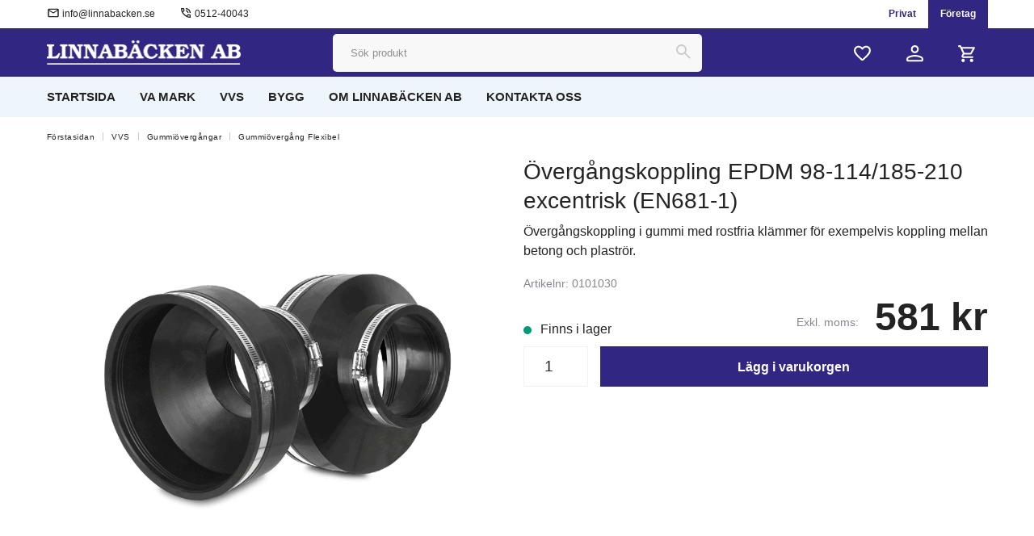

--- FILE ---
content_type: text/html; charset=UTF-8
request_url: https://linnabacken.se/overgangskoppling-epdm-98-114185-210-excentrisk-en681-1/
body_size: 17029
content:

  




        <!doctype html>
    <html class="no-js antialiased" lang="sv">
      <head>
                  <title>Övergångskoppling EPDM 98-114/185-210 excentrisk  (EN681-1)</title>
<meta http-equiv="Content-Type" content="text/html; charset=UTF-8">
<meta http-equiv="X-UA-Compatible" content="IE=edge">
<meta name="format-detection" content="telephone=no">
<meta id="viewport" name="viewport" content="width=device-width, initial-scale=1.0, minimum-scale=1.0">
<meta name="description" content="Linnabäcken - Markprodukter för Lantbruk och Entreprenad i hela Sverige. Stort sortiment av vägtrummor, markavlopp, dagvattenledningar, dräneringsrör/slang">
<meta name="keywords" content="">

<meta name="dc.title" content="Övergångskoppling EPDM 98-114/185-210 excentrisk  (EN681-1)">
<meta name="dc.description" content="Linnabäcken - Markprodukter för Lantbruk och Entreprenad i hela Sverige. Stort sortiment av vägtrummor, markavlopp, dagvattenledningar, dräneringsrör/slang">
<meta name="dc.subject" content="">
<meta name="dc.language" content="sv">


        
        
  <link rel="canonical" href="https://linnabacken.se/overgangskoppling-epdm-98-114185-210-excentrisk-en681-1/">

          
          
                      <link rel="stylesheet" id="global-style" href="/static/56461f698982818e791d79c2eae5e2fd6792c21922a53c0beed0958fe0289876/template/linnabacken_live/temp/.build.css">
          
          	<link rel="icon" type="image/png" href="/image/491/linnabacken-favicon2.png" sizes="32x32">
	<link rel="apple-touch-icon" href="/image/491/linnabacken-favicon2.png" sizes="180x180">
                              <script>var language_variables = JSON.parse("\u007B\u0022TEXT_YOU_NEED_X_PACKAGES\u0022\u003A\u0022Du\u0020beh\\u00f6ver\u0020\u0025s\u0020paket\u0022,\u0022TEXT_CHOSEN\u0022\u003A\u0022Valda\u0022,\u0022TEXT_CHOSEN_SINGULAR\u0022\u003A\u0022Vald\u0022,\u0022CHOOSE_VARIANT\u0022\u003A\u0022V\\u00e4lj\u0020variant\u0022,\u0022CHOOSE_VARIANTS\u0022\u003A\u0022V\\u00e4lj\u0020varianter\u0022\u007D");</script>
          <script>var vendre_config = JSON.parse("\u007B\u0022general\u0022\u003A\u007B\u0022version\u0022\u003A\u00221337\u0022,\u0022load_foundation_js\u0022\u003Atrue,\u0022manufacturers_category_id\u0022\u003A\u00220\u0022,\u0022transition\u002Draw\u0022\u003A\u00220.2s\u0022,\u0022show_right_mobile_menu\u0022\u003Atrue,\u0022cart_slide_in\u0022\u003Atrue,\u0022show_info_buttons\u0022\u003Atrue,\u0022show_customer_type_popup\u0022\u003Afalse,\u0022show_left_to_free_shipping\u0022\u003Afalse,\u0022pricelist_special_price\u0022\u003Afalse,\u0022mobile_menu_full_row_trigger_dropdown\u0022\u003Atrue,\u0022animate_to_cart\u0022\u003Afalse,\u0022display_product_added_modal\u0022\u003Afalse,\u0022use_accordion_with_arrows\u0022\u003Afalse,\u0022use_responsive_images\u0022\u003Atrue,\u0022use_responsive_images_interval\u0022\u003Atrue,\u0022responsive_images_interval_px_width\u0022\u003A\u0022160\u0022,\u0022use_lazyload_on_product_list_images\u0022\u003Atrue,\u0022lazyload_product_list_images_px_before_viewport\u0022\u003A\u0022400\u0022,\u0022image\u002Dbackground\u002Dcolor\u002Draw\u0022\u003A\u0022\u0023f2f2f2\u0022,\u0022cookie_bar\u0022\u003A\u0022light\u0022,\u0022force_login\u0022\u003Afalse,\u0022product\u002Dimages\u002Ddynamic\u002Dsize\u002Dpadding\u002Draw\u0022\u003A\u0022100\u0025\u0022,\u0022favorites_page_id\u0022\u003A\u002282\u0022,\u0022global\u002Dwidth\u002Draw\u0022\u003A\u00221180px\u0022,\u0022grid\u002Dspacing\u002Dmobile\u002Draw\u0022\u003A\u002215px\u0022,\u0022grid\u002Dspacing\u002Dipad\u002Draw\u0022\u003A\u002215px\u0022,\u0022grid\u002Dspacing\u002Ddesktop\u002Draw\u0022\u003A\u002220px\u0022,\u0022grid\u002Dcolumn\u002Dgutter\u002Dsmall\u002Draw\u0022\u003A\u002215px\u0022,\u0022grid\u002Dcolumn\u002Dgutter\u002Dmedium\u002Draw\u0022\u003A\u002215px\u0022,\u0022border\u002Dradius\u002Draw\u0022\u003A\u00220px\u0022,\u0022theme\u002Dprimary\u002Dcolor\u0022\u003A\u0022\u0023312783\u0022,\u0022theme\u002Dsecondary\u002Dcolor\u0022\u003A\u0022\u0023009ffd\u0022,\u0022theme\u002Dcomplement\u002Dcolor\u0022\u003A\u0022\u0023eff6fb\u0022,\u0022theme\u002Dborder\u002Dcolor\u0022\u003A\u0022\u0023f2f2f2\u0022,\u0022body\u002Dbackground\u0022\u003A\u0022\u0023ffffff\u0022,\u0022light\u002Dgray\u002Draw\u0022\u003A\u0022\u0023f2f2f2\u0022,\u0022medium\u002Dgray\u002Draw\u0022\u003A\u0022\u0023cccbd0\u0022,\u0022dark\u002Dgray\u002Draw\u0022\u003A\u0022\u002387868f\u0022,\u0022black\u002Draw\u0022\u003A\u0022\u0023232323\u0022,\u0022white\u002Draw\u0022\u003A\u0022\u0023ffffff\u0022,\u0022theme\u002Dsuccess\u002Dcolor\u0022\u003A\u0022\u0023009b72\u0022,\u0022theme\u002Dwarning\u002Dcolor\u0022\u003A\u0022\u0023ffd046\u0022,\u0022theme\u002Dalert\u002Dcolor\u0022\u003A\u0022\u0023f82d38\u0022,\u0022body\u002Dfont\u002Dcolor\u0022\u003A\u0022\u0023232323\u0022,\u0022complement\u002Dfont\u002Dcolor\u0022\u003A\u0022\u00239e9e9e\u0022,\u0022price\u002Dcolor\u0022\u003A\u0022\u0023232323\u0022,\u0022price\u002Dnew\u002Dcolor\u0022\u003A\u0022\u0023312783\u0022,\u0022price\u002Dold\u002Dcolor\u0022\u003A\u0022\u002387868f\u0022,\u0022product\u002Dnew\u002Dtag\u002Dcolor\u0022\u003A\u0022\u0023009ffd\u0022,\u0022product\u002Doverlay\u002Dcolor\u0022\u003A\u0022rgba\u00280,\u00200,\u00200,\u00200.00\u0029\u0022,\u0022favorite\u002Dicon\u002Doutline\u002Dcolor\u0022\u003A\u0022\u0023cccbd0\u0022,\u0022favorite\u002Dicon\u002Dsolid\u002Dcolor\u0022\u003A\u0022\u0023009ffd\u0022\u007D,\u0022font\u0022\u003A\u007B\u0022use\u002Dgoogle\u002Dfont\u0022\u003Afalse,\u0022body\u002Dfont\u002Dfamily\u002Dgoogle\u002Dfont\u0022\u003A\u0022Lato\u0022,\u0022header\u002Dfont\u002Dfamily\u002Dgoogle\u002Dfont\u0022\u003A\u0022Lato\u0022,\u0022global\u002Dlineheight\u002Draw\u0022\u003A\u00221.2\u0022,\u0022global\u002Dletter\u002Dspacing\u002Draw\u0022\u003A\u0022normal\u0022,\u0022paragraph\u002Dlineheight\u002Draw\u0022\u003A\u00221.5\u0022,\u0022paragraph\u002Dletter\u002Dspacing\u002Draw\u0022\u003A\u00220.00em\u0022,\u0022header\u002Dlineheight\u002Draw\u0022\u003A\u00221.3\u0022,\u0022header\u002Dletter\u002Dspacing\u002Draw\u0022\u003A\u00220.00em\u0022,\u0022header\u002Dfont\u002Dweight\u002Draw\u0022\u003A\u0022normal\u0022,\u0022header\u002Dmargin\u002Dbottom\u002Draw\u0022\u003A\u00228px\u0022,\u0022h1\u002Dmobile\u002Dsize\u002Draw\u0022\u003A\u002230px\u0022,\u0022h1\u002Dipad\u002Dsize\u002Draw\u0022\u003A\u002232px\u0022,\u0022h2\u002Dmobile\u002Dsize\u002Draw\u0022\u003A\u002226px\u0022,\u0022h2\u002Dipad\u002Dsize\u002Draw\u0022\u003A\u002228px\u0022,\u0022h3\u002Dmobile\u002Dsize\u002Draw\u0022\u003A\u002224px\u0022,\u0022h3\u002Dipad\u002Dsize\u002Draw\u0022\u003A\u002226px\u0022,\u0022h4\u002Dmobile\u002Dsize\u002Draw\u0022\u003A\u002221px\u0022,\u0022h4\u002Dipad\u002Dsize\u002Draw\u0022\u003A\u002223px\u0022,\u0022h5\u002Dmobile\u002Dsize\u002Draw\u0022\u003A\u002218px\u0022,\u0022h5\u002Dipad\u002Dsize\u002Draw\u0022\u003A\u002220px\u0022,\u0022h6\u002Dmobile\u002Dsize\u002Draw\u0022\u003A\u002216px\u0022,\u0022h6\u002Dipad\u002Dsize\u002Draw\u0022\u003A\u002218px\u0022,\u0022category\u002Dtitle\u002Dline\u002Dheight\u002Draw\u0022\u003A\u00221.2\u0022,\u0022h1\u002Dmobile\u002Dcategory\u002Dtitle\u002Dsize\u002Draw\u0022\u003A\u002224px\u0022,\u0022h1\u002Dipad\u002Dcategory\u002Dtitle\u002Dsize\u002Draw\u0022\u003A\u002236px\u0022,\u0022product\u002Dtitle\u002Dline\u002Dheight\u002Draw\u0022\u003A\u00221.3\u0022,\u0022h1\u002Dmobile\u002Dproduct\u002Dtitle\u002Dsize\u002Draw\u0022\u003A\u002224px\u0022,\u0022h1\u002Dipad\u002Dproduct\u002Dtitle\u002Dsize\u002Draw\u0022\u003A\u002228px\u0022,\u0022hero\u002Dline\u002Dheight\u002Draw\u0022\u003A\u00221.2\u0022,\u0022superhero\u002Dmobile\u002Dsize\u002Draw\u0022\u003A\u002244px\u0022,\u0022superhero\u002Dipad\u002Dsize\u002Draw\u0022\u003A\u002272px\u0022,\u0022middlehero\u002Dmobile\u002Dsize\u002Draw\u0022\u003A\u002236px\u0022,\u0022middlehero\u002Dipad\u002Dsize\u002Draw\u0022\u003A\u002260px\u0022,\u0022hero\u002Dmobile\u002Dsize\u002Draw\u0022\u003A\u002232px\u0022,\u0022hero\u002Dipad\u002Dsize\u002Draw\u0022\u003A\u002248px\u0022,\u0022semihero\u002Dmobile\u002Dsize\u002Draw\u0022\u003A\u002227px\u0022,\u0022semihero\u002Dipad\u002Dsize\u002Draw\u0022\u003A\u002236px\u0022,\u0022smallhero\u002Dmobile\u002Dsize\u002Draw\u0022\u003A\u002222px\u0022,\u0022smallhero\u002Dipad\u002Dsize\u002Draw\u0022\u003A\u002224px\u0022\u007D,\u0022top_bar\u0022\u003A\u007B\u0022show_top_bar_mobile\u0022\u003Atrue,\u0022show_top_bar_desktop\u0022\u003Atrue,\u0022top_bar_page_ids\u0022\u003A\u002216,17\u0022,\u0022show_top_bar_currencies\u0022\u003Afalse,\u0022show_top_bar_infopages\u0022\u003Afalse,\u0022show_top_bar_languages\u0022\u003Afalse,\u0022show_top_bar_markets\u0022\u003Afalse,\u0022show_top_bar_selling_points\u0022\u003Atrue,\u0022show_top_bar_vat\u0022\u003Atrue,\u0022top_bar_infopages_position_right\u0022\u003Afalse,\u0022top_bar_selling_points_position\u0022\u003A\u0022left\u0022,\u0022top\u002Dbar\u002Dheight\u002Draw\u0022\u003A\u002235px\u0022,\u0022header\u002Dtop\u002Dbar\u002Dbg\u0022\u003A\u0022\u0023ffffff\u0022\u007D,\u0022search\u0022\u003A\u007B\u0022show_pages_in_search_result\u0022\u003Afalse\u007D,\u0022page_header\u0022\u003A\u007B\u0022header_design\u0022\u003A\u0022header1\u0022,\u0022header_icons\u0022\u003A\u0022package2\u0022,\u0022header\u002Dlogo\u002Dheight\u002Dmobile\u002Draw\u0022\u003A\u002220px\u0022,\u0022header\u002Dlogo\u002Dpadding\u002Dmobile\u002Draw\u0022\u003A\u002215px\u0022,\u0022header\u002Dlogo\u002Dheight\u002Ddesktop\u002Draw\u0022\u003A\u002230px\u0022,\u0022header\u002Dlogo\u002Dpadding\u002Ddesktop\u002Draw\u0022\u003A\u002215px\u0022,\u0022header\u002Dmenu\u002Dheight\u002Ddesktop\u002Draw\u0022\u003A\u002250px\u0022,\u0022mobile_header_menu\u0022\u003A\u0022mobile_menu1\u0022,\u0022mobile_menu_side_scroll\u0022\u003Afalse,\u0022drop_menu\u0022\u003A\u0022simple\u0022,\u0022drop_menu_click\u0022\u003Atrue,\u0022show_category_depth\u0022\u003A\u00222\u0022,\u0022show_only_the_collection_category_dropdown\u0022\u003Afalse,\u0022pages_menu_id\u0022\u003A\u002273\u0022,\u0022doofinder_search\u0022\u003Atrue,\u0022header\u002Dmobile\u002Dbg\u0022\u003A\u0022\u0023312783\u0022,\u0022header\u002Dmobile\u002Dmenu\u002Dbg\u0022\u003A\u0022\u0023ffffff\u0022,\u0022header\u002Dmobile\u002Dmenu\u002Dborder\u002Dcolor\u0022\u003A\u0022\u0023f2f2f2\u0022,\u0022header\u002Dmobile\u002Dmenu\u002Dactive\u002Dbackground\u002Dcolor\u0022\u003A\u0022\u0023f8f8f8\u0022,\u0022header\u002Dmobile\u002Dmenu\u002Dfooter\u002Dbackground\u002Dcolor\u0022\u003A\u0022\u0023f8f8f8\u0022,\u0022header\u002Dmobile\u002Dmenu\u002Dborder\u002Dsize\u002Draw\u0022\u003A\u00221px\u0022,\u0022header\u002Ddesktop\u002Dbg\u0022\u003A\u0022\u0023312783\u0022,\u0022header\u002Ddesktop\u002Dmenu\u002Dbg\u0022\u003A\u0022\u0023eff6fb\u0022,\u0022header\u002Dmenu\u002Ddropdown\u002Dbig\u002Dcolor\u0022\u003A\u0022\u0023ffffff\u0022\u007D,\u0022page_footer\u0022\u003A\u007B\u0022footer_design\u0022\u003A\u0022footer1\u0022,\u0022one_to_three_gallery_page_ids_for_footer\u0022\u003A\u002216,86\u0022,\u0022show_footer_newsletter\u0022\u003Afalse,\u0022newsletter\u002Dbutton\u002Dcolor\u0022\u003A\u0022\u0023151d81\u0022,\u0022show_social_follow_icons_footer\u0022\u003Afalse,\u0022show_social_follow_icons_footer_folder\u0022\u003A\u0022original\u0022,\u0022show_social_follow_icons_footer_color\u0022\u003Afalse,\u0022show_copyright\u0022\u003Atrue,\u0022show_vendre_link\u0022\u003Atrue,\u0022footer\u002Dbg\u0022\u003A\u0022\u0023eff6fb\u0022,\u0022footer\u002Dsecondary\u002Dbg\u0022\u003A\u0022\u0023ffffff\u0022,\u0022footer_text_center\u0022\u003Afalse,\u0022footer_custom_text_color\u0022\u003Afalse,\u0022footer\u002Dtext\u002Dcolor\u0022\u003A\u0022\u0023fff\u0022,\u0022footer_copyright_custom_text_color\u0022\u003Atrue,\u0022footer\u002Dcopyright\u002Dtext\u002Dcolor\u0022\u003A\u0022\u002387868f\u0022,\u0022footer\u002Dsocial\u002Dicons\u002Dsize\u002Draw\u0022\u003A\u002230px\u0022,\u0022footer\u002Dsocial\u002Dicons\u002Dpadding\u002Draw\u0022\u003A\u002215px\u0022,\u0022footer_headings_bold\u0022\u003Atrue,\u0022footer_headings_uppercase\u0022\u003Afalse\u007D,\u0022product_listing\u0022\u003A\u007B\u0022product_tag_id\u0022\u003A\u002265\u0022,\u0022product\u002Dbox\u002Dbackground\u0022\u003A\u0022\u0023fff\u0022,\u0022product_listing_grid_design\u0022\u003A\u0022product_listing_extended\u0022,\u0022show_quantity_input_in_product_listing\u0022\u003Atrue,\u0022product_listing_show_second_image_hover\u0022\u003Atrue,\u0022show_discount_in_productbox\u0022\u003Atrue,\u0022show_product_overlay\u0022\u003Atrue,\u0022show_product_border\u0022\u003Afalse,\u0022show_variant_information\u0022\u003Afalse,\u0022show_brand_information\u0022\u003Afalse,\u0022product_listing_article_number\u0022\u003Afalse,\u0022show_recomended_price\u0022\u003Afalse,\u0022show_stock_status\u0022\u003Afalse,\u0022product_listing_allow_design_toggle\u0022\u003Afalse,\u0022product_listing_default_design\u0022\u003A\u0022grid\u0022,\u0022product_listing_row_design\u0022\u003A\u0022product_listing_standard\u0022,\u0022use_content_position\u0022\u003A\u0022left\u0022,\u0022products_per_row_xxlarge\u0022\u003A\u00224\u0022,\u0022products_per_row_xlarge\u0022\u003A\u00224\u0022,\u0022products_per_row_large\u0022\u003A\u00224\u0022,\u0022products_per_row_medium\u0022\u003A\u00223\u0022,\u0022products_per_row_small\u0022\u003A\u00222\u0022\u007D,\u0022listing\u0022\u003A\u007B\u0022categories_left\u0022\u003A\u0022none\u0022,\u0022filter_design\u0022\u003A\u0022compact\u0022,\u0022filter_left_summary\u0022\u003Afalse,\u0022show_sort\u0022\u003Afalse,\u0022show_category_overlay\u0022\u003Atrue,\u0022category\u002Dbackground\u002Dfont\u002Dcolor\u0022\u003A\u0022\u00230a0a0a\u0022,\u0022category\u002Doverlay\u002Dcolor\u0022\u003A\u0022rgb\u0028239,\u0020246,\u0020251\u0029\u0022,\u0022show_category_image_mobile\u0022\u003Afalse,\u0022show_count_products\u0022\u003Atrue,\u0022full_top_image\u0022\u003Afalse,\u0022center_description\u0022\u003Atrue,\u0022show_category_image_as_background\u0022\u003Atrue,\u0022show_category_image_as_background_full_width\u0022\u003Atrue,\u0022auto_pagination\u0022\u003Atrue,\u0022show_subcategories\u0022\u003Afalse,\u0022auto_pagination_scrolls\u0022\u003A\u00223\u0022\u007D,\u0022product\u0022\u003A\u007B\u0022show_product_images_thumbnails\u0022\u003Atrue,\u0022show_product_images_thumbnails_left\u0022\u003Atrue,\u0022show_brand\u0022\u003Atrue,\u0022show_brand_as_image\u0022\u003Atrue,\u0022sticky_buy_mobile\u0022\u003Afalse,\u0022variant_design\u0022\u003A\u0022list\u0022,\u0022attribute_design\u0022\u003A\u0022buttons\u0022,\u0022show_attribute_labels\u0022\u003Afalse,\u0022combine_variants\u0022\u003Atrue,\u0022show_variant_choice_image\u0022\u003Atrue,\u0022show_variant_choice_image_as_circle\u0022\u003Atrue,\u0022use_question_about_product\u0022\u003Atrue,\u0022show_tags\u0022\u003Afalse,\u0022show_tags_image\u0022\u003Afalse,\u0022show_tags_gray\u0022\u003Afalse,\u0022show_related_products\u0022\u003Atrue,\u0022show_related_products_from_category\u0022\u003Afalse,\u0022show_last_viewed_products\u0022\u003Afalse,\u0022related_category_for_color\u0022\u003A\u0022\u0022,\u0022show_manufacturer_description_in_tabs\u0022\u003Atrue,\u0022show_article_number\u0022\u003Atrue,\u0022show_ean_number\u0022\u003Atrue,\u0022show_partners_stock\u0022\u003Afalse,\u0022show_product_page_usp\u0022\u003Afalse,\u0022show_associated_products\u0022\u003Atrue,\u0022short_desc_sentences\u0022\u003A\u00222\u0022,\u0022show_description\u0022\u003A\u0022short\u0022,\u0022show_quantity_discounts\u0022\u003Atrue,\u0022show_instock_status\u0022\u003Atrue,\u0022show_instock_status_current_customer\u0022\u003Atrue,\u0022show_instock_status_amount\u0022\u003Afalse,\u0022show_instock_status_amount_current_customer\u0022\u003Afalse,\u0022show_tabs\u0022\u003Atrue,\u0022show_b2b_registration\u0022\u003Atrue,\u0022b2b_registration_page_link\u0022\u003A\u00220\u0022,\u0022show_review_summary\u0022\u003Afalse,\u0022show_auto_generated_pdf_file\u0022\u003Afalse,\u0022show_files_in_separate_tab\u0022\u003Atrue,\u0022show_embedded_video_in_description_tab\u0022\u003Atrue,\u0022show_embedded_video_in_slideshow\u0022\u003Afalse,\u0022embedded_video_in_slideshow_position\u0022\u003A\u00222\u0022,\u0022product_image_mouseover_zoom\u0022\u003Atrue,\u0022product_image_column_size_desktop\u0022\u003A\u00226\u0022,\u0022show_vat_text\u0022\u003Atrue,\u0022show_total_final_price\u0022\u003Afalse,\u0022content_hub_perfect_match_only\u0022\u003Afalse\u007D,\u0022checkout\u0022\u003A\u007B\u0022limit_page_header\u0022\u003Atrue,\u0022hide_page_footer\u0022\u003Atrue,\u0022orientation\u0022\u003A\u0022horizontal\u0022,\u0022payment_shipping_method_design\u0022\u003A\u0022horizontal\u0022,\u0022show_count_cart\u0022\u003Atrue,\u0022show_country_choice\u0022\u003Atrue,\u0022show_delivery_address\u0022\u003Atrue,\u0022show_choose_address\u0022\u003Afalse,\u0022show_shipping_description\u0022\u003Atrue,\u0022show_payment_description\u0022\u003Afalse,\u0022show_payment_if_one\u0022\u003Atrue,\u0022show_choose_delivery_address\u0022\u003Afalse,\u0022show_external_shipping\u0022\u003Afalse,\u0022upsale_category_id\u0022\u003A\u0022258\u0022,\u0022show_vat_validation\u0022\u003Atrue,\u0022show_upsale_category\u0022\u003Afalse,\u0022pickup_place\u0022\u003Atrue,\u0022budbee\u0022\u003Afalse,\u0022hide_freight\u0022\u003Afalse,\u0022show_price_per_unit\u0022\u003Afalse,\u0022show_package_content\u0022\u003Afalse,\u0022show_total_content\u0022\u003Afalse,\u0022show_item_price\u0022\u003Afalse,\u0022show_input_on_quantity\u0022\u003Afalse,\u0022show_voucher\u0022\u003Atrue,\u0022show_customer_type\u0022\u003Afalse\u007D,\u0022tracking\u0022\u003A\u007B\u0022nosto_id\u0022\u003A\u0022\u0022,\u0022enhanced_ecommerce\u0022\u003Afalse\u007D,\u0022account\u0022\u003A\u007B\u0022show_favorites\u0022\u003Atrue,\u0022show_most_ordered\u0022\u003Atrue,\u0022show_address_book\u0022\u003Atrue\u007D,\u0022sharing\u0022\u003A\u007B\u0022facebook_meta\u0022\u003Atrue,\u0022show_icons\u0022\u003Atrue,\u0022facebook\u0022\u003Atrue,\u0022twitter\u0022\u003Atrue,\u0022linkedin\u0022\u003Atrue,\u0022tumblr\u0022\u003Atrue,\u0022google\u0022\u003Atrue,\u0022pinterest\u0022\u003Atrue\u007D,\u0022google_data_types\u0022\u003A\u007B\u0022active\u0022\u003Atrue,\u0022info\u0022\u003Atrue,\u0022product\u0022\u003Atrue,\u0022breadcrumb\u0022\u003Atrue,\u0022social\u0022\u003Atrue,\u0022search\u0022\u003Atrue\u007D,\u0022markets\u0022\u003A\u007B\u0022show_popup\u0022\u003Afalse,\u0022select_by_market\u0022\u003Atrue,\u0022select_by_country\u0022\u003Atrue,\u0022country_dropdown\u0022\u003Atrue,\u0022suggest_from_ip_lookup\u0022\u003Atrue,\u0022use_suggestion_as_default\u0022\u003Atrue,\u0022show_mismatch\u0022\u003Afalse\u007D\u007D");</script>

                    <script>
  // Nice-to-have: Move this to Vuex

  var vendreFavoritesCustomersProductsList = JSON.parse("false");
  var vendreCustomCustomersProductsLists = JSON.parse("\u005B\u005D");
</script>

          <script>
            window.VendreCurrencyFormatter = (function(number) {let thousands_point = JSON.parse('" "');let decimal_places = JSON.parse('"0"');let decimal_separator = JSON.parse('","');let symbol_left = JSON.parse('""');let symbol_right = JSON.parse('" kr"');number = parseFloat(number) || 0;let rounded = number.toFixed(decimal_places);let match = rounded.toString().match(/(-?)(\d+)(?:\.(\d*))?/);if (!match) {return '';}let sign = match[1];let integer = match[2];let fractional = match[3] || '';if (integer >= 1000 && thousands_point.length) {integer = integer.replace(/\B(?=(\d{3})+(?!\d))/g, thousands_point);}if (fractional.length < decimal_places) {fractional += new Array(decimal_places - fractional.length).join('0');}if (decimal_places == 0) {decimal_separator = '';}number = sign + symbol_left + integer + decimal_separator + fractional + symbol_right;return number;});
          </script>

                      
<script type="text/x-template" data-vue-component="brands-list">
  <div class="brands-list-wrapper">
    <ul class="alphabet-list">
      <li v-for="(value, key) in alphabetList" class="alphabet-item" @click="value.length ? sortManufactors(key) : '' ">
        <span class="alpabet-span" :class="{'disabled': !value.length, 'active' : activeLetter == key }">{{ key }}</span>
      </li>
    </ul>

    <div class="manufacture-list-wrapper" :class="{'manufacture-flex': sort }">
      <div class="manufacture-list" v-for="(value, key) in sortedArray" v-if="value.length" :class="{'extra-width' : hasBeenFilterd }">
        <h2>{{ key }}</h2>
        <ul class="manufacture-list-headline row" :class="{'manufacture-list-flex' : sort ? (hasBeenFilterd ? align : '') : align }">
          <li class="manufacture-list-box" v-for="brand in value">
            <a :href="brand.href">
              <h6 :class="{'extra-bold': description }">{{ brand.name }}</h6>
              <p v-if="description && brand.description" v-html="brand.description"></p>
            </a>
          </li>
        </ul>
      </div>
    </div>

    <div class="brands-reset-wrapper">
      <button v-if="hasBeenFilterd" class="button primary center" @click="resetFilter()">
        {{ langstr['BUTTON_CLEAR_FILTERS'] }}
      </button>
    </div>

  </div>
</script>
                      

<script type="text/x-template" data-vue-component="example-list">
  <div>
    <ul>
      <li><strong>{{ langstr['P_FAVORITES_LISTING_DESCRIPTION'] }}</strong></li>
      <example-list-row v-for="item in list" :key="item.id" :name="item.name" @name-selected="nameSelected"></example-list-row>
    </ul>
    <div>Last clicked (eventBus): {{ lastSelectedNameByBus }}</div>
    <div>Last clicked (vStore.state): {{ lastSelectedNameByState }}</div>
    <div>Number of selections (vStore.state): {{ nameCountByState }}</div>
    <div>List type: {{ listType }}</div>
    <div>User agent: {{ userAgent }}</div>
  </div>
</script>

                      
<script type="text/x-template" data-vue-component="example-list-item">
  <li @click="selectName(name)">{{ name }} - Last clicked (provided): {{ lastSelectedName }} - Last clicked (vStore.state): {{ lastSelectedNameByState }} - Click count (vStore.state): {{ nameCountByState }}</li>
</script>

                      
<script type="text/x-template" data-vue-component="example-list-row">
  <example-list-item :name="name" @name-selected="nameSelected"></example-list-item>
</script>

                                                                                                                                    

<script type="text/x-template" data-vue-component="customers-products-lists-header-heart">
  <div>
    <a :href="favoritesHref" :class="[{ 'has-favorites' : count > 0 }, initClass]" :title="favoritesPage" ref="headerHeart" data-favorite-animation>
      <div class="heart-icon" v-if="count < 1" v-html="svgHeart"></div>
      <div class="heart-icon" v-if="count > 0" v-html="svgHeartSolid"></div>
      <span class="title" v-html="count" v-cloak></span>
    </a>
  </div>
</script>

                                                                  

<script type="text/x-template" data-vue-component="market-popup">
  <aside id="market-popup" class="popup centered market-popup" :class="{ 'active' : active }">
    <div class="popup-inner">
      <div class="markets" :class="{ 'slide': activeSlide == 2 }">
        <h4>{{ langstr['MARKET_POPUP_TITLE'] }}</h4>
        <div class="selected-market-wrapper" v-if="selectedMarket">
          <h5 class="selected-market">
            <img v-if="selectedMarket.image" :src="selectedMarket.image.image">
            {{ selectedMarket.name }}
          </h5>

          <ul class="market-info">
            <li v-if="selectedMarket.currency_code">{{ langstr['CURRENCY'] }} <span class="currency">{{ selectedMarket.currency_code }}</span></li>
            <li>{{ langstr['LANGUAGE'] }} {{ selectedLanguage.name }}</li>
          </ul>
        </div>

        <h5 v-if="selectByCountry && !selectByMarketAndCountry">{{ langstr['MARKET_POPUP_SUGGESTION_TEXT'] }}</h5>

        <div v-if="!selectByCountry || selectByMarketAndCountry">
          <span v-for="market in markets" class="market-link" @click="setSelectedMarket($event)" :key="market.id" :vkey="market.id" :class="{ 'active': market.id == selectedMarket.id }">
            <img v-if="market.image" :src="market.image.image">
            {{ market.name }}
            <span v-html="svg['angleRight']"></span>
          </span>
        </div>

        <select v-else-if="countryDropdown" @change="setSelectedCountry($event)" v-model="selectedCountryId">
          <option v-for="country in marketCountries" :value="country.id">{{ country.name }}</option>
        </select>

        <div v-else>
          <span v-for="country in marketCountries" class="country-link" @click="setSelectedCountry($event)" :key="country.id" :vkey="country.id" :class="{ 'active': country.id == selectedCountry.id }">
            {{ country.name }}
          </span>
        </div>

        <div class="session-mismatch-wrapper text-center" v-if="showMismatch && storedMarketSelection && sessionMarket">
          {{ langstr['MARKET_POPUP_MISMATCH_TEXT'] }}
          <div v-if="storedMarketSelection.marketId != sessionMarket.id" class="session-mismatch-market">{{ sessionMarket.name }}</div>
          <div v-if="storedMarketSelection.countryId != sessionCountry.id" class="session-mismatch-country">{{ sessionCountry.name }}</div>
        </div>

        <button v-if="!selectByMarketAndCountry && selectByCountry && countryDropdown" @click="confirmSelection()" class="button primary market-popup-button">{{ langstr['MARKET_POPUP_BUTTON_TEXT'] }}</button>
      </div>

      <div v-if="selectByMarketAndCountry" class="countries" :class="{ 'slide': activeSlide == 2 }">
        <div class="selected-market-wrapper" v-if="selectedMarket">
          <h4>{{ langstr['MARKET_POPUP_SELECTED_MARKET'] }}</h4>
          <h5 class="selected-market">
            <img v-if="selectedMarket.image" :src="selectedMarket.image.image" :title="selectedMarket.name">
            {{ selectedMarket.name }}
            <span class="change-market" @click="setActiveSlide(1)">{{ langstr['CHANGE'] }}</span>
          </h5>
        </div>

        <select v-if="countryDropdown" @change="setSelectedCountry($event)" v-model="selectedCountryId"> 
          <option v-for="country in selectedMarketCountries" :value="country.id">{{ country.name }}</option>
        </select>

        <div v-else>
          <span v-for="country in selectedMarketCountries" class="country-link" @click="setSelectedCountry($event)" :key="country.id" :vkey="country.id" :class="{ 'active': country.id == selectedCountry.id }">
            <img :src="country.image" :title="country.name">
            {{ country.name }}
          </span>
        </div>

        <button v-if="countryDropdown" @click="confirmSelection()" class="button primary market-popup-button">{{ langstr['MARKET_POPUP_BUTTON_TEXT'] }}</button>
      </div>
    </div>
  </aside>
</script>

                                                                                        

<script type="text/x-template" data-vue-component="vat-toggle">
  <div class="vat-toggle">
    <button @click="setVatDisplayAndReloadPage(1)" :class="[currentVatDisplay == 1 ? 'active' : '']">{{ langstr['PRICES_VAT_TEXT_2'] }}</button>
    <button @click="setVatDisplayAndReloadPage(0)" :class="[currentVatDisplay == 0 ? 'active' : '']">{{ langstr['PRICES_VAT_TEXT_4'] }}</button>
  </div>
</script>

          
          
        <script src="/template/linnabacken_live/js/vendor/vue-2.5.16.min.js"></script>
                                                                                                                                                                                      
  <script src="/static/9bded97b1919934536f679d92de4772b1cbc1662870152d770b4308d4e1aad9e/template/linnabacken_live/temp/.build.js"></script>

        
                    <script defer src="https://www.google.com/recaptcha/api.js?onload=reCAPTCHA_onload&amp;render=explicit"></script>
        
                    <meta property="og:site_name" content="linnabacken.se">
  <meta property="og:title" content="Övergångskoppling EPDM 98-114/185-210 excentrisk  (EN681-1)">
  <meta property="og:url" content="https://linnabacken.se/overgangskoppling-epdm-98-114185-210-excentrisk-en681-1/">
      <meta property="og:description" content="Övergångskoppling EPDM 98-114/185-210 excentrisk (EN681-1)
Denna övergångskoppling är tillverkad av högkvalitativt EPDM-material och är utformad för att säkert koppla samman rör med olika diametrar. Den är speciellt utformad för att passa rör med en diameter på 98 mm till 114 mm i den ena änden och rör med en diameter på 185 mm till 210 mm i den andra änden, vilket gör den idealisk för installationer där det krävs anslutning av olik storlek och matrial på rören.
Funktioner:

Tillverkad av högkvalitativt EPDM-material
Excentrisk design för enkel anslutning av rör med olika storlekar
EN...">
    <meta property="og:type" content="product">
  <meta property="og:locale" content="sv_SE">
            <meta property="og:image" content="https://linnabacken.se/image/1119/gummikopplingar-Koppling2-PhotoRoom.png">
    <meta property="og:image:width" content="800">
    <meta property="og:image:height" content="800">
            
          
    
  
    <!-- Google Tag Manager -->
  <script>(function(w,d,s,l,i){w[l]=w[l]||[];w[l].push({'gtm.start':
  new Date().getTime(),event:'gtm.js'});var f=d.getElementsByTagName(s)[0],
  j=d.createElement(s),dl=l!='dataLayer'?'&l='+l:'';j.async=true;j.src=
  'https://www.googletagmanager.com/gtm.js?id='+i+dl;f.parentNode.insertBefore(j,f);
  })(window,document,'script','dataLayer','GTM-KHWZX6HZ');</script>
  <!-- End Google Tag Manager -->

  
          <script id="Cookiebot" src="https://consent.cookiebot.com/uc.js" data-cbid="64d9bac2-8fa7-44db-ad2b-da8d381eeb11" type="text/javascript" async></script>

<style>.cookie-bar.show.light{display:none}</style>
      </head>

      <body class="wrapper-product">
                  <!-- Google Tag Manager (noscript) -->
          <noscript><iframe src="https://www.googletagmanager.com/ns.html?id=GTM-KHWZX6HZ"
          height="0" width="0" style="display:none;visibility:hidden"></iframe></noscript>
          <!-- End Google Tag Manager (noscript) -->
                <aside class="mobile-menu header1" data-push data-slide-in-object="data-mobile-menu">
  <div class="mobile-menu-wrapper">

    
                  <ul>
          <li class="parent">
                          <a href="https://linnabacken.se/" title="STARTSIDA">STARTSIDA</a>
                      </li>
        </ul>
              <ul>
          <li class="parent">
                          <a href="https://linnabacken.se/va-mark/" title="VA MARK">VA MARK</a>
                      </li>
        </ul>
              <ul>
          <li class="parent">
                          <a href="https://linnabacken.se/vvs/" title="VVS">VVS</a>
                      </li>
        </ul>
              <ul>
          <li class="parent">
                          <a href="https://linnabacken.se/bygg/" title="BYGG">BYGG</a>
                      </li>
        </ul>
              <ul>
          <li class="parent">
                          <a href="https://linnabacken.se/om-oss/" title="OM LINNABÄCKEN AB">OM LINNABÄCKEN AB</a>
                      </li>
        </ul>
              <ul>
          <li class="parent">
                          <a href="https://linnabacken.se/kontakta-oss-g84/" title="KONTAKTA OSS">KONTAKTA OSS</a>
                      </li>
        </ul>
          
                  
          <ul>
        <li>
          <a href="https://linnabacken.se/favoriter/" class="icon-menu">
            <div>
              <svg width="24" height="24" viewBox="0 0 24 24" fill="none" xmlns="http://www.w3.org/2000/svg">
<mask id="mask0_6_39" style="mask-type:alpha" maskUnits="userSpaceOnUse" x="0" y="0" width="24" height="24">
<rect width="24" height="24" fill="#D9D9D9"/>
</mask>
<g mask="url(#mask0_6_39)">
<path d="M10.65 19.8L8.925 18.225C7.15833 16.6083 5.56267 15.004 4.138 13.412C2.71267 11.8207 2 10.0667 2 8.14999C2 6.58333 2.525 5.27499 3.575 4.22499C4.625 3.17499 5.93333 2.64999 7.5 2.64999C8.38333 2.64999 9.21667 2.83733 10 3.21199C10.7833 3.58733 11.45 4.09999 12 4.74999C12.55 4.09999 13.2167 3.58733 14 3.21199C14.7833 2.83733 15.6167 2.64999 16.5 2.64999C18.0667 2.64999 19.375 3.17499 20.425 4.22499C21.475 5.27499 22 6.58333 22 8.14999C22 10.0667 21.2917 11.825 19.875 13.425C18.4583 15.025 16.85 16.6333 15.05 18.25L13.35 19.8C12.9667 20.1667 12.5167 20.35 12 20.35C11.4833 20.35 11.0333 20.1667 10.65 19.8ZM11.05 6.74999C10.5667 6.06666 10.05 5.54566 9.5 5.18699C8.95 4.82899 8.28333 4.64999 7.5 4.64999C6.5 4.64999 5.66667 4.98333 5 5.64999C4.33333 6.31666 4 7.14999 4 8.14999C4 9.01666 4.30833 9.93733 4.925 10.912C5.54167 11.8873 6.27933 12.8333 7.138 13.75C7.996 14.6667 8.87933 15.525 9.788 16.325C10.696 17.125 11.4333 17.7833 12 18.3C12.5667 17.7833 13.3043 17.125 14.213 16.325C15.121 15.525 16.0043 14.6667 16.863 13.75C17.721 12.8333 18.4583 11.8873 19.075 10.912C19.6917 9.93733 20 9.01666 20 8.14999C20 7.14999 19.6667 6.31666 19 5.64999C18.3333 4.98333 17.5 4.64999 16.5 4.64999C15.7167 4.64999 15.05 4.82899 14.5 5.18699C13.95 5.54566 13.4333 6.06666 12.95 6.74999C12.8333 6.91666 12.6917 7.04166 12.525 7.12499C12.3583 7.20833 12.1833 7.24999 12 7.24999C11.8167 7.24999 11.6417 7.20833 11.475 7.12499C11.3083 7.04166 11.1667 6.91666 11.05 6.74999Z" fill="white"/>
</g>
</svg>
            </div>
            Mina favoriter
          </a>
        </li>
      </ul>
    
          <ul class="system-page account-link">
                  <li>
            <a href="/login.php" class="icon-menu" title="Logga In">
              <div>
                <svg width="24" height="24" viewBox="0 0 24 24" fill="none" xmlns="http://www.w3.org/2000/svg">
    <mask id="zp58nxi00a" style="mask-type:alpha" maskUnits="userSpaceOnUse" x="0" y="0" width="24" height="24">
        <path fill="#D9D9D9" d="M0 0h24v24H0z"/>
    </mask>
    <g mask="url(#zp58nxi00a)">
        <path d="M12 11.333c-1.289 0-2.389-.461-3.3-1.384-.911-.921-1.367-2.016-1.367-3.282 0-1.29.456-2.39 1.367-3.3C9.611 2.456 10.711 2 12 2c1.289 0 2.389.456 3.3 1.367.911.91 1.367 2.01 1.367 3.3 0 1.266-.456 2.36-1.367 3.282-.911.923-2.011 1.384-3.3 1.384zM4.033 21.467c-.577 0-1.06-.195-1.449-.583A1.93 1.93 0 0 1 2 19.467V18.5c0-.644.178-1.244.533-1.8a3.679 3.679 0 0 1 1.434-1.3 19.148 19.148 0 0 1 3.984-1.45A17.339 17.339 0 0 1 12 13.466c1.356 0 2.706.16 4.05.482 1.345.323 2.672.807 3.983 1.451a3.68 3.68 0 0 1 1.434 1.3c.355.556.533 1.156.533 1.8v.967a1.93 1.93 0 0 1-.584 1.417c-.388.388-.872.583-1.45.583H4.034zm-.033-2h16V18.5c0-.267-.078-.511-.233-.733a1.966 1.966 0 0 0-.634-.567 18.649 18.649 0 0 0-3.516-1.284 14.752 14.752 0 0 0-7.234 0c-1.189.3-2.36.728-3.516 1.284a1.966 1.966 0 0 0-.634.567A1.25 1.25 0 0 0 4 18.5v.967zm8-10.134c.733 0 1.361-.261 1.884-.784.522-.521.783-1.149.783-1.882 0-.734-.261-1.362-.783-1.884A2.571 2.571 0 0 0 12 4c-.733 0-1.36.26-1.883.783a2.569 2.569 0 0 0-.784 1.884c0 .733.262 1.36.784 1.882.522.523 1.15.784 1.883.784z" fill="#fff"/>
    </g>
</svg>
              </div>
              Logga In
            </a>
          </li>
              </ul>
    
    
    
    
          <div class="pick-vat">
        <div>
          Priser är
        </div>
        <div>
          <div data-vue-wrapper>
            <vat-toggle
              :current-vat-display="false"
              :langstr="{&quot;PRICES_VAT_TEXT_4&quot;:&quot;F\u00f6retag&quot;,&quot;PRICES_VAT_TEXT_2&quot;:&quot;Privat&quot;}"
            ></vat-toggle>
          </div>
        </div>
      </div>
    
    
    
          </div>
</aside>
                  <aside class="cart-slide-in header1" data-slide-in-object="data-cart">
  <div class="cart-wrapper" data-shopping-cart="aside">
          <div class="cart-header">
        <div class="svg-icon close-cart" title="Stäng" data-close-cart>
          <svg xmlns="http://www.w3.org/2000/svg" viewBox="0 0 24 24"><polygon points="24 1.062 22.938 0 12 10.938 1.062 0 0 1.062 10.938 12 0 22.938 1.062 24 12 13.062 22.938 24 24 22.938 13.062 12 24 1.062"/></svg>        </div>
        <div class="cart-title">Inga produkter i varukorgen</span></div>
      </div>
      </div>
</aside>        
                  <header class="header1" data-simple>

    
        <div class="top-bar" data-topbar>
  <div class="row columns">
    
    
    
    
          <!-- Start vat -->
      <div class="top-bar-section top-bar-vat right show-for-large">
        <div data-vue-wrapper>
          <vat-toggle
            :current-vat-display="false"
            :langstr="{&quot;PRICES_VAT_TEXT_4&quot;:&quot;F\u00f6retag&quot;,&quot;PRICES_VAT_TEXT_2&quot;:&quot;Privat&quot;}"
          ></vat-toggle>
        </div>
      </div>
      <!-- End vat -->
    
    
          <!-- Start selling points -->
      <div class="top-bar-section top-bar-selling-points left">
        <ul data-element-id="26" data-element-type="box">
                      <li class="svg-icon top-bar-selling-points">
              <svg width="16" height="16" viewBox="0 0 16 16" fill="none" xmlns="http://www.w3.org/2000/svg">
    <mask id="m2r7vnnmma" style="mask-type:alpha" maskUnits="userSpaceOnUse" x="0" y="0" width="16" height="16">
        <path fill="#D9D9D9" d="M0 0h16v16H0z"/>
    </mask>
    <g mask="url(#m2r7vnnmma)">
        <path d="M2.667 13.333c-.367 0-.68-.13-.942-.391A1.284 1.284 0 0 1 1.333 12V4c0-.367.131-.68.392-.941.261-.262.575-.392.942-.392h10.666c.367 0 .681.13.942.392.261.26.392.574.392.941v8c0 .367-.13.68-.392.942-.261.26-.575.391-.942.391H2.667zM8 8.667 2.667 5.333V12h10.666V5.333L8 8.667zm0-1.334L13.333 4H2.667L8 7.333z" fill="#232323"/>
    </g>
</svg>
      info@linnabacken.se
  
            </li>
            <li class="svg-icon top-bar-selling-points">
              <svg width="16" height="16" viewBox="0 0 16 16" fill="none" xmlns="http://www.w3.org/2000/svg">
    <mask id="86eoruri9a" style="mask-type:alpha" maskUnits="userSpaceOnUse" x="0" y="0" width="16" height="16">
        <path fill="#D9D9D9" d="M0 0h16v16H0z"/>
    </mask>
    <g mask="url(#86eoruri9a)">
        <path d="M12.667 8c0-1.3-.453-2.403-1.359-3.309C10.403 3.786 9.3 3.333 8 3.333V2a5.81 5.81 0 0 1 2.342.475 6.11 6.11 0 0 1 1.9 1.283c.539.54.966 1.172 1.283 1.9A5.81 5.81 0 0 1 14 8h-1.333zM10 8c0-.556-.194-1.028-.583-1.417A1.929 1.929 0 0 0 8 6V4.667c.922 0 1.708.325 2.359.974.65.65.974 1.437.974 2.359H10zm3.3 6c-1.433 0-2.83-.32-4.191-.959a12.695 12.695 0 0 1-3.617-2.533 12.696 12.696 0 0 1-2.533-3.617C2.319 5.531 2 4.133 2 2.7c0-.2.067-.367.2-.5s.3-.2.5-.2h2.7a.64.64 0 0 1 .417.15c.122.1.194.228.216.383l.434 2.334c.022.155.02.297-.008.424a.684.684 0 0 1-.192.342l-1.6 1.634c.466.8 1.05 1.55 1.75 2.25s1.472 1.305 2.316 1.816L10.3 9.767c.1-.1.23-.175.392-.226.16-.05.32-.063.475-.041l2.3.467a.678.678 0 0 1 .383.224c.1.117.15.253.15.409v2.7c0 .2-.067.367-.2.5s-.3.2-.5.2zM4.033 6l1.1-1.1-.3-1.567H3.367c.055.456.133.906.233 1.35.1.445.244.884.433 1.317zm8.634 6.633v-1.466l-1.567-.334-1.1 1.1c.433.19.872.345 1.317.467.444.122.894.2 1.35.233z" fill="#232323"/>
    </g>
</svg>
      0512-40043
  
            </li>
                  </ul>
      </div>
      <!-- End selling points -->
    
  </div>
</div>    
    <div class="header1-mobile hide-for-large">
  <div class="flex-wrapper">
    <div class="icon slide-from-left" data-slide-in-from-left="data-mobile-menu"  data-menu-toggle-from="left" data-favorite-animation>
      <span class="icon-menu"><svg width="18" height="14" viewBox="0 0 18 14" fill="none" xmlns="http://www.w3.org/2000/svg">
    <path d="M1.178 13.16a1 1 0 0 1-.696-.253.808.808 0 0 1-.282-.627c0-.25.094-.458.282-.627a1 1 0 0 1 .696-.253h15.644a1 1 0 0 1 .696.253.808.808 0 0 1 .282.627c0 .25-.094.458-.282.627a1 1 0 0 1-.696.253H1.178zm0-5.28a1 1 0 0 1-.696-.253A.808.808 0 0 1 .2 7a.81.81 0 0 1 .282-.627c.187-.169.419-.253.696-.253h15.644c.277 0 .51.084.696.253A.81.81 0 0 1 17.8 7c0 .25-.094.458-.282.627a1 1 0 0 1-.696.253H1.178zm0-5.28c-.277 0-.51-.084-.696-.253A.81.81 0 0 1 .2 1.72a.81.81 0 0 1 .282-.627C.669.924.9.84 1.178.84h15.644c.277 0 .51.084.696.253a.81.81 0 0 1 .282.627.81.81 0 0 1-.282.627c-.187.169-.419.253-.696.253H1.178z" fill="#fff"/>
</svg>
</span>
      <span class="icon-close"><svg xmlns="http://www.w3.org/2000/svg" viewBox="0 0 24 24"><polygon points="24 1.062 22.938 0 12 10.938 1.062 0 0 1.062 10.938 12 0 22.938 1.062 24 12 13.062 22.938 24 24 22.938 13.062 12 24 1.062"/></svg></span>
    </div>
    
    <div class="logo">
              <a href="/" title="Linnabäcken AB">
                  <img src="/thumb/478/0x40/linnabacken-white_logo.png" width="321" height="40" alt="Linnabäcken AB">
  
        </a>
          </div>
    
    <div class="icon search-toggle" title="Sök" data-search-bar-icon data-doofinder-active>
      <svg width="24" height="24" viewBox="0 0 24 24" fill="none" xmlns="http://www.w3.org/2000/svg">
    <mask id="wosa7jid1a" style="mask-type:alpha" maskUnits="userSpaceOnUse" x="0" y="0" width="24" height="24">
        <path fill="#D9D9D9" d="M0 0h24v24H0z"/>
    </mask>
    <g mask="url(#wosa7jid1a)">
        <path d="m18.9 20.3-5.6-5.6A6.096 6.096 0 0 1 9.5 16c-1.817 0-3.354-.629-4.612-1.887C3.629 12.854 3 11.317 3 9.5c0-1.817.63-3.354 1.888-4.613C6.146 3.629 7.683 3 9.5 3c1.817 0 3.354.629 4.613 1.887C15.371 6.146 16 7.683 16 9.5a6.096 6.096 0 0 1-1.3 3.8l5.625 5.625a.918.918 0 0 1 .275.675c0 .267-.1.5-.3.7a.948.948 0 0 1-.7.275.948.948 0 0 1-.7-.275zM9.5 14c1.25 0 2.313-.437 3.188-1.312S14 10.75 14 9.5c0-1.25-.437-2.313-1.312-3.188S10.75 5 9.5 5c-1.25 0-2.313.437-3.188 1.312S5 8.25 5 9.5c0 1.25.437 2.313 1.312 3.188S8.25 14 9.5 14z" fill="#fff"/>
    </g>
</svg>
    </div>
    
          <a href="/login.php" class="icon" title="Logga In">
        <svg width="24" height="24" viewBox="0 0 24 24" fill="none" xmlns="http://www.w3.org/2000/svg">
    <mask id="zp58nxi00a" style="mask-type:alpha" maskUnits="userSpaceOnUse" x="0" y="0" width="24" height="24">
        <path fill="#D9D9D9" d="M0 0h24v24H0z"/>
    </mask>
    <g mask="url(#zp58nxi00a)">
        <path d="M12 11.333c-1.289 0-2.389-.461-3.3-1.384-.911-.921-1.367-2.016-1.367-3.282 0-1.29.456-2.39 1.367-3.3C9.611 2.456 10.711 2 12 2c1.289 0 2.389.456 3.3 1.367.911.91 1.367 2.01 1.367 3.3 0 1.266-.456 2.36-1.367 3.282-.911.923-2.011 1.384-3.3 1.384zM4.033 21.467c-.577 0-1.06-.195-1.449-.583A1.93 1.93 0 0 1 2 19.467V18.5c0-.644.178-1.244.533-1.8a3.679 3.679 0 0 1 1.434-1.3 19.148 19.148 0 0 1 3.984-1.45A17.339 17.339 0 0 1 12 13.466c1.356 0 2.706.16 4.05.482 1.345.323 2.672.807 3.983 1.451a3.68 3.68 0 0 1 1.434 1.3c.355.556.533 1.156.533 1.8v.967a1.93 1.93 0 0 1-.584 1.417c-.388.388-.872.583-1.45.583H4.034zm-.033-2h16V18.5c0-.267-.078-.511-.233-.733a1.966 1.966 0 0 0-.634-.567 18.649 18.649 0 0 0-3.516-1.284 14.752 14.752 0 0 0-7.234 0c-1.189.3-2.36.728-3.516 1.284a1.966 1.966 0 0 0-.634.567A1.25 1.25 0 0 0 4 18.5v.967zm8-10.134c.733 0 1.361-.261 1.884-.784.522-.521.783-1.149.783-1.882 0-.734-.261-1.362-.783-1.884A2.571 2.571 0 0 0 12 4c-.733 0-1.36.26-1.883.783a2.569 2.569 0 0 0-.784 1.884c0 .733.262 1.36.784 1.882.522.523 1.15.784 1.883.784z" fill="#fff"/>
    </g>
</svg>
      </a>
        
          <div class="icon" title="Varukorg" data-header-shopping-cart data-slide-in-from-right="data-cart">
  <svg width="24" height="24" viewBox="0 0 24 24" fill="none" xmlns="http://www.w3.org/2000/svg">
    <mask id="e9fkb9mnva" style="mask-type:alpha" maskUnits="userSpaceOnUse" x="0" y="0" width="24" height="24">
        <path fill="#D9D9D9" d="M0 0h24v24H0z"/>
    </mask>
    <g mask="url(#e9fkb9mnva)">
        <path d="M7 22c-.55 0-1.02-.196-1.412-.587A1.927 1.927 0 0 1 5 20c0-.55.196-1.021.588-1.413A1.925 1.925 0 0 1 7 18c.55 0 1.02.196 1.412.587.392.392.588.863.588 1.413s-.196 1.021-.588 1.413A1.925 1.925 0 0 1 7 22zm10 0c-.55 0-1.02-.196-1.412-.587A1.927 1.927 0 0 1 15 20c0-.55.196-1.021.588-1.413A1.925 1.925 0 0 1 17 18c.55 0 1.021.196 1.413.587.391.392.587.863.587 1.413s-.196 1.021-.587 1.413A1.928 1.928 0 0 1 17 22zM6.15 6l2.4 5h7l2.75-5H6.15zM7 17c-.75 0-1.317-.33-1.7-.988-.383-.658-.4-1.312-.05-1.962L6.6 11.6 3 4H1.975a.926.926 0 0 1-.7-.288A.99.99 0 0 1 1 3c0-.283.096-.521.288-.713A.967.967 0 0 1 2 2h1.625c.183 0 .358.05.525.15.167.1.292.242.375.425L5.2 4h14.75c.45 0 .758.167.925.5.167.333.158.683-.025 1.05l-3.55 6.4a2.034 2.034 0 0 1-.725.775c-.3.183-.642.275-1.025.275H8.1L7 15h11.025c.283 0 .517.096.7.287.183.192.275.43.275.713s-.096.52-.288.712A.965.965 0 0 1 18 17H7z" fill="#fff"/>
    </g>
</svg>
  <span class="products-count" data-shopping-cart-amount>0</span>
  </div>      </div>
  
  <div class="search-bar-container" data-search-bar data-doofinder-active>
    <div class="row column">
      <div class="search-bar">
        <form method="get" action="/advanced_search_result.php">
          <input type="hidden" name="search_in_description" value="1">
          <input class="search" type="search" name="keywords" placeholder="Sök produkt" title="Sök produkt" autocomplete="off">
          <button class="svg-icon" title="Sök"> 
            <svg width="24" height="24" viewBox="0 0 24 24" fill="none" xmlns="http://www.w3.org/2000/svg">
    <mask id="wosa7jid1a" style="mask-type:alpha" maskUnits="userSpaceOnUse" x="0" y="0" width="24" height="24">
        <path fill="#D9D9D9" d="M0 0h24v24H0z"/>
    </mask>
    <g mask="url(#wosa7jid1a)">
        <path d="m18.9 20.3-5.6-5.6A6.096 6.096 0 0 1 9.5 16c-1.817 0-3.354-.629-4.612-1.887C3.629 12.854 3 11.317 3 9.5c0-1.817.63-3.354 1.888-4.613C6.146 3.629 7.683 3 9.5 3c1.817 0 3.354.629 4.613 1.887C15.371 6.146 16 7.683 16 9.5a6.096 6.096 0 0 1-1.3 3.8l5.625 5.625a.918.918 0 0 1 .275.675c0 .267-.1.5-.3.7a.948.948 0 0 1-.7.275.948.948 0 0 1-.7-.275zM9.5 14c1.25 0 2.313-.437 3.188-1.312S14 10.75 14 9.5c0-1.25-.437-2.313-1.312-3.188S10.75 5 9.5 5c-1.25 0-2.313.437-3.188 1.312S5 8.25 5 9.5c0 1.25.437 2.313 1.312 3.188S8.25 14 9.5 14z" fill="#fff"/>
    </g>
</svg>
          </button>
        </form>
      </div>
              <span data-doofinder-autocomplete-holder></span>
          </div>
  </div>
</div>  
    <div class="header1-desktop show-for-large">
  <div class="row column flex-wrapper">
    <div class="logo" data-element-id data-element-type="logo">
              <a href="/" title="Linnabäcken AB">
                  <img src="/thumb/478/0x60/linnabacken-white_logo.png" width="481" height="60" alt="Linnabäcken AB">
  
        </a>
          </div>

    <div class="search" data-doofinder-active>
      <form method="get" action="https://linnabacken.se/advanced_search_result.php">
        <input type="hidden" name="search_in_description" value="1">
        <input class="search header-search-input" title="Sök produkt" type="search" name="keywords" placeholder="Sök produkt" autocomplete="off">
        <button class="svg-icon button header-search-button" aria-label="Sök"><svg width="24" height="24" viewBox="0 0 24 24" fill="none" xmlns="http://www.w3.org/2000/svg">
    <mask id="wosa7jid1a" style="mask-type:alpha" maskUnits="userSpaceOnUse" x="0" y="0" width="24" height="24">
        <path fill="#D9D9D9" d="M0 0h24v24H0z"/>
    </mask>
    <g mask="url(#wosa7jid1a)">
        <path d="m18.9 20.3-5.6-5.6A6.096 6.096 0 0 1 9.5 16c-1.817 0-3.354-.629-4.612-1.887C3.629 12.854 3 11.317 3 9.5c0-1.817.63-3.354 1.888-4.613C6.146 3.629 7.683 3 9.5 3c1.817 0 3.354.629 4.613 1.887C15.371 6.146 16 7.683 16 9.5a6.096 6.096 0 0 1-1.3 3.8l5.625 5.625a.918.918 0 0 1 .275.675c0 .267-.1.5-.3.7a.948.948 0 0 1-.7.275.948.948 0 0 1-.7-.275zM9.5 14c1.25 0 2.313-.437 3.188-1.312S14 10.75 14 9.5c0-1.25-.437-2.313-1.312-3.188S10.75 5 9.5 5c-1.25 0-2.313.437-3.188 1.312S5 8.25 5 9.5c0 1.25.437 2.313 1.312 3.188S8.25 14 9.5 14z" fill="#fff"/>
    </g>
</svg>
</button>
      </form>
              <span data-doofinder-autocomplete-holder></span>
          </div>

    <div class="icons">
              <div class="icon" title="Varukorg" data-header-shopping-cart data-slide-in-from-right="data-cart">
  <svg width="24" height="24" viewBox="0 0 24 24" fill="none" xmlns="http://www.w3.org/2000/svg">
    <mask id="e9fkb9mnva" style="mask-type:alpha" maskUnits="userSpaceOnUse" x="0" y="0" width="24" height="24">
        <path fill="#D9D9D9" d="M0 0h24v24H0z"/>
    </mask>
    <g mask="url(#e9fkb9mnva)">
        <path d="M7 22c-.55 0-1.02-.196-1.412-.587A1.927 1.927 0 0 1 5 20c0-.55.196-1.021.588-1.413A1.925 1.925 0 0 1 7 18c.55 0 1.02.196 1.412.587.392.392.588.863.588 1.413s-.196 1.021-.588 1.413A1.925 1.925 0 0 1 7 22zm10 0c-.55 0-1.02-.196-1.412-.587A1.927 1.927 0 0 1 15 20c0-.55.196-1.021.588-1.413A1.925 1.925 0 0 1 17 18c.55 0 1.021.196 1.413.587.391.392.587.863.587 1.413s-.196 1.021-.587 1.413A1.928 1.928 0 0 1 17 22zM6.15 6l2.4 5h7l2.75-5H6.15zM7 17c-.75 0-1.317-.33-1.7-.988-.383-.658-.4-1.312-.05-1.962L6.6 11.6 3 4H1.975a.926.926 0 0 1-.7-.288A.99.99 0 0 1 1 3c0-.283.096-.521.288-.713A.967.967 0 0 1 2 2h1.625c.183 0 .358.05.525.15.167.1.292.242.375.425L5.2 4h14.75c.45 0 .758.167.925.5.167.333.158.683-.025 1.05l-3.55 6.4a2.034 2.034 0 0 1-.725.775c-.3.183-.642.275-1.025.275H8.1L7 15h11.025c.283 0 .517.096.7.287.183.192.275.43.275.713s-.096.52-.288.712A.965.965 0 0 1 18 17H7z" fill="#fff"/>
    </g>
</svg>
  <span class="products-count" data-shopping-cart-amount>0</span>
  </div>      
              <a href="/login.php" class="icon" title="Logga In">
          <svg width="24" height="24" viewBox="0 0 24 24" fill="none" xmlns="http://www.w3.org/2000/svg">
    <mask id="zp58nxi00a" style="mask-type:alpha" maskUnits="userSpaceOnUse" x="0" y="0" width="24" height="24">
        <path fill="#D9D9D9" d="M0 0h24v24H0z"/>
    </mask>
    <g mask="url(#zp58nxi00a)">
        <path d="M12 11.333c-1.289 0-2.389-.461-3.3-1.384-.911-.921-1.367-2.016-1.367-3.282 0-1.29.456-2.39 1.367-3.3C9.611 2.456 10.711 2 12 2c1.289 0 2.389.456 3.3 1.367.911.91 1.367 2.01 1.367 3.3 0 1.266-.456 2.36-1.367 3.282-.911.923-2.011 1.384-3.3 1.384zM4.033 21.467c-.577 0-1.06-.195-1.449-.583A1.93 1.93 0 0 1 2 19.467V18.5c0-.644.178-1.244.533-1.8a3.679 3.679 0 0 1 1.434-1.3 19.148 19.148 0 0 1 3.984-1.45A17.339 17.339 0 0 1 12 13.466c1.356 0 2.706.16 4.05.482 1.345.323 2.672.807 3.983 1.451a3.68 3.68 0 0 1 1.434 1.3c.355.556.533 1.156.533 1.8v.967a1.93 1.93 0 0 1-.584 1.417c-.388.388-.872.583-1.45.583H4.034zm-.033-2h16V18.5c0-.267-.078-.511-.233-.733a1.966 1.966 0 0 0-.634-.567 18.649 18.649 0 0 0-3.516-1.284 14.752 14.752 0 0 0-7.234 0c-1.189.3-2.36.728-3.516 1.284a1.966 1.966 0 0 0-.634.567A1.25 1.25 0 0 0 4 18.5v.967zm8-10.134c.733 0 1.361-.261 1.884-.784.522-.521.783-1.149.783-1.882 0-.734-.261-1.362-.783-1.884A2.571 2.571 0 0 0 12 4c-.733 0-1.36.26-1.883.783a2.569 2.569 0 0 0-.784 1.884c0 .733.262 1.36.784 1.882.522.523 1.15.784 1.883.784z" fill="#fff"/>
    </g>
</svg>
        </a>
      
                                <a href="https://linnabacken.se/favoriter/" class="icon" title="Mina favoriter" data-favorite-animation>
            <svg width="24" height="24" viewBox="0 0 24 24" fill="none" xmlns="http://www.w3.org/2000/svg">
<mask id="mask0_6_39" style="mask-type:alpha" maskUnits="userSpaceOnUse" x="0" y="0" width="24" height="24">
<rect width="24" height="24" fill="#D9D9D9"/>
</mask>
<g mask="url(#mask0_6_39)">
<path d="M10.65 19.8L8.925 18.225C7.15833 16.6083 5.56267 15.004 4.138 13.412C2.71267 11.8207 2 10.0667 2 8.14999C2 6.58333 2.525 5.27499 3.575 4.22499C4.625 3.17499 5.93333 2.64999 7.5 2.64999C8.38333 2.64999 9.21667 2.83733 10 3.21199C10.7833 3.58733 11.45 4.09999 12 4.74999C12.55 4.09999 13.2167 3.58733 14 3.21199C14.7833 2.83733 15.6167 2.64999 16.5 2.64999C18.0667 2.64999 19.375 3.17499 20.425 4.22499C21.475 5.27499 22 6.58333 22 8.14999C22 10.0667 21.2917 11.825 19.875 13.425C18.4583 15.025 16.85 16.6333 15.05 18.25L13.35 19.8C12.9667 20.1667 12.5167 20.35 12 20.35C11.4833 20.35 11.0333 20.1667 10.65 19.8ZM11.05 6.74999C10.5667 6.06666 10.05 5.54566 9.5 5.18699C8.95 4.82899 8.28333 4.64999 7.5 4.64999C6.5 4.64999 5.66667 4.98333 5 5.64999C4.33333 6.31666 4 7.14999 4 8.14999C4 9.01666 4.30833 9.93733 4.925 10.912C5.54167 11.8873 6.27933 12.8333 7.138 13.75C7.996 14.6667 8.87933 15.525 9.788 16.325C10.696 17.125 11.4333 17.7833 12 18.3C12.5667 17.7833 13.3043 17.125 14.213 16.325C15.121 15.525 16.0043 14.6667 16.863 13.75C17.721 12.8333 18.4583 11.8873 19.075 10.912C19.6917 9.93733 20 9.01666 20 8.14999C20 7.14999 19.6667 6.31666 19 5.64999C18.3333 4.98333 17.5 4.64999 16.5 4.64999C15.7167 4.64999 15.05 4.82899 14.5 5.18699C13.95 5.54566 13.4333 6.06666 12.95 6.74999C12.8333 6.91666 12.6917 7.04166 12.525 7.12499C12.3583 7.20833 12.1833 7.24999 12 7.24999C11.8167 7.24999 11.6417 7.20833 11.475 7.12499C11.3083 7.04166 11.1667 6.91666 11.05 6.74999Z" fill="white"/>
</g>
</svg>
          </a>
                  </div>
  </div>
</div>

<nav class="top-menu show-for-large">
  <div class="row">
    <div class="large-12 large-only columns">
      <ul class="inline-list left"><li><a href="https://linnabacken.se/">STARTSIDA</a></li><li><a href="https://linnabacken.se/va-mark/">VA MARK</a></li><li><a href="https://linnabacken.se/vvs/">VVS</a></li><li><a href="https://linnabacken.se/bygg/">BYGG</a></li><li><a href="https://linnabacken.se/om-oss/">OM LINNABÄCKEN AB</a></li><li><a href="https://linnabacken.se/kontakta-oss-g84/">KONTAKTA OSS</a></li></ul>    </div>
  </div>
</nav>
            
             
           
           
           
           
           
            </header>        
        <main>

          
          <div data-content-block="product">
                          <div data-product-wrapper>
  <div class="row column show-for-medium">
    <div class="breadcrumbs-wrapper">
  <div class="row">
    <div class="large-12 columns">
      <ul class="breadcrumbs">
                                            <li class=""><a href="/">Förstasidan</a></li>
                                                                  <li class=""><a href="https://linnabacken.se/vvs/">VVS</a></li>
                                                                  <li class=""><a href="https://linnabacken.se/gummiovergangar/">Gummiövergångar</a></li>
                                                                  <li class=""><a href="https://linnabacken.se/gummiovergang-flexibel/">Gummiövergång Flexibel </a></li>
                                                                            </ul>
    </div>
  </div>
</div>
  </div>

        
      

            
    <!- Start Product box ->
    <div class="product-card" data-product-card data-product-variant-count="0" data-product-object='{"id":"0101030","name":"\u00d6verg\u00e5ngskoppling EPDM 98-114/185-210 excentrisk  (EN681-1)","list":"","category":{"id":365,"parent_id":325,"name":"Gummi\u00f6verg\u00e5ng Flexibel ","active":true,"show":true,"children":[],"sort_order":0,"image":{"id":"1117","path":"/products/0/gummikopplingar-Koppling3-PhotoRoom.png","image":"/image/1117/gummikopplingar-Koppling3-PhotoRoom.png","alt":null,"alt_translated":null},"icon":null,"extra_1":"","extra_2":"","extra_3":"","extra_4":"","extra_5":"","href":"gummiovergang-flexibel/","seo_tag_hidden":false},"variant":"","brand":"","price":null}'>
      <div class="row">
        <div class="medium-6 large-6 columns images" data-product="no-auto-scroll">
          <div class="row">
            

<div class="column relative" data-element-id="1354" data-element-type="product">
  <div class="slick-wrapper-fix big-image">

        <div data-vue-wrapper>
  <div>
    <product-tags inline-template>
    <div class="product-tags-container">
      
      
          </div>
    </product-tags>
  </div>
</div>



    <div class="slick-wrapper-inner-fix">
              <div data-vue-wrapper>
      <customers-products-lists-toggle :init-products-id="1354" inline-template v-cloak>
      <div>
        <div class="favorite" v-bind:class="{ added: isFavorite() }" v-on:click.prevent="toggleFavorite" data-favorite-list-button>
          <div class="svg-icon" title="Ta bort"><svg width="24" height="24" viewBox="0 0 24 24" fill="none" xmlns="http://www.w3.org/2000/svg">
<mask id="mask0_205_2" style="mask-type:alpha" maskUnits="userSpaceOnUse" x="0" y="0" width="24" height="24">
<rect width="24" height="24" fill="#D9D9D9"/>
</mask>
<g mask="url(#mask0_205_2)">
<path d="M10.65 19.8L8.925 18.225C7.15833 16.6083 5.56267 15.004 4.138 13.412C2.71267 11.8207 2 10.0667 2 8.15C2 6.58333 2.525 5.275 3.575 4.225C4.625 3.175 5.93333 2.65 7.5 2.65C8.38333 2.65 9.21667 2.83733 10 3.212C10.7833 3.58733 11.45 4.1 12 4.75C12.55 4.1 13.2167 3.58733 14 3.212C14.7833 2.83733 15.6167 2.65 16.5 2.65C18.0667 2.65 19.375 3.175 20.425 4.225C21.475 5.275 22 6.58333 22 8.15C22 10.0667 21.2917 11.825 19.875 13.425C18.4583 15.025 16.85 16.6333 15.05 18.25L13.35 19.8C12.9667 20.1667 12.5167 20.35 12 20.35C11.4833 20.35 11.0333 20.1667 10.65 19.8Z" fill="white"/>
</g>
</svg>
</div>
          <div class="svg-icon" title="Lägg i önskelista"><svg width="24" height="24" viewBox="0 0 24 24" fill="none" xmlns="http://www.w3.org/2000/svg">
<mask id="mask0_6_39" style="mask-type:alpha" maskUnits="userSpaceOnUse" x="0" y="0" width="24" height="24">
<rect width="24" height="24" fill="#D9D9D9"/>
</mask>
<g mask="url(#mask0_6_39)">
<path d="M10.65 19.8L8.925 18.225C7.15833 16.6083 5.56267 15.004 4.138 13.412C2.71267 11.8207 2 10.0667 2 8.14999C2 6.58333 2.525 5.27499 3.575 4.22499C4.625 3.17499 5.93333 2.64999 7.5 2.64999C8.38333 2.64999 9.21667 2.83733 10 3.21199C10.7833 3.58733 11.45 4.09999 12 4.74999C12.55 4.09999 13.2167 3.58733 14 3.21199C14.7833 2.83733 15.6167 2.64999 16.5 2.64999C18.0667 2.64999 19.375 3.17499 20.425 4.22499C21.475 5.27499 22 6.58333 22 8.14999C22 10.0667 21.2917 11.825 19.875 13.425C18.4583 15.025 16.85 16.6333 15.05 18.25L13.35 19.8C12.9667 20.1667 12.5167 20.35 12 20.35C11.4833 20.35 11.0333 20.1667 10.65 19.8ZM11.05 6.74999C10.5667 6.06666 10.05 5.54566 9.5 5.18699C8.95 4.82899 8.28333 4.64999 7.5 4.64999C6.5 4.64999 5.66667 4.98333 5 5.64999C4.33333 6.31666 4 7.14999 4 8.14999C4 9.01666 4.30833 9.93733 4.925 10.912C5.54167 11.8873 6.27933 12.8333 7.138 13.75C7.996 14.6667 8.87933 15.525 9.788 16.325C10.696 17.125 11.4333 17.7833 12 18.3C12.5667 17.7833 13.3043 17.125 14.213 16.325C15.121 15.525 16.0043 14.6667 16.863 13.75C17.721 12.8333 18.4583 11.8873 19.075 10.912C19.6917 9.93733 20 9.01666 20 8.14999C20 7.14999 19.6667 6.31666 19 5.64999C18.3333 4.98333 17.5 4.64999 16.5 4.64999C15.7167 4.64999 15.05 4.82899 14.5 5.18699C13.95 5.54566 13.4333 6.06666 12.95 6.74999C12.8333 6.91666 12.6917 7.04166 12.525 7.12499C12.3583 7.20833 12.1833 7.24999 12 7.24999C11.8167 7.24999 11.6417 7.20833 11.475 7.12499C11.3083 7.04166 11.1667 6.91666 11.05 6.74999Z" fill="white"/>
</g>
</svg>
</div>
        </div>
        <div class="product-list-popup-wrapper" v-show="showPopup" v-on:click.prevent>
          <div class="product-list-popup" v-bind:style="{width: prodboxWidth + 'px'}">
            <div class="close-favourite-popup">
              <span @click="togglePopup" aria-hidden="true"><svg xmlns="http://www.w3.org/2000/svg" viewBox="0 0 24 24"><polygon points="24 1.062 22.938 0 12 10.938 1.062 0 0 1.062 10.938 12 0 22.938 1.062 24 12 13.062 22.938 24 24 22.938 13.062 12 24 1.062"/></svg></span>
            </div>
            <h6>Skapa ny lista</h6>
            <div class="row collapse">
              <div class="small-12 columns create-new-list">
                    <input class="add-list-name" type="text" v-model="name" name="name">

              </div>
              <div class="small-12 columns create-list-container">
                <button class="button primary create-list float-right" v-on:click="create">Skapa</button>
              </div>
            </div>
            <h6>Lägg till i inköpslista</h6>
            <ul class="list" v-show="customCustomersProductsLists">
              <li v-bind:class="{ 'contains-product': isFavorite() }" v-on:click="toggleFavorite()">
                <input type="checkbox" v-model="isFavorite()">
                Mina favoriter
              </li>
              <li v-bind:class="{ 'contains-product': listContainsProduct(list) }" v-for="list in customCustomersProductsLists" v-on:click="toggleProduct(list)">
                <input type="checkbox" v-model="listContainsProduct(list)">
                {{ list.name }}
              </li>
            </ul>
          </div>
        </div>
      </div>
      </customers-products-lists-toggle>
</div>
      
                        <div class="tabs-content big-pic" data-tabs-content="product-images-tabs">
            <div class="tabs-panel is-active" id="image-1" data-zoom-image-count="0" data-large-image="/thumb/1119/1280x0/gummikopplingar-Koppling2-PhotoRoom.png">
              <a href="/thumb/1119/1280x0/gummikopplingar-Koppling2-PhotoRoom.png" class="product-image-wrapper product-overlay" data-scale="2.5" data-zoom-image="/thumb/1119/1280x0/gummikopplingar-Koppling2-PhotoRoom.png">
                        <img src="/thumb/1119/1280x0/gummikopplingar-Koppling2-PhotoRoom.png" width="900" height="550" alt="Övergångskoppling EPDM 98-114/185-210 excentrisk  (EN681-1)">
  
              </a>
              <div class="hide"></div>
            </div>
          </div>
                  </div>
        </div>
      </div>          </div>
          <div class="column hide-for-medium">
            <div class="breadcrumbs-wrapper">
  <div class="row">
    <div class="large-12 columns">
      <ul class="breadcrumbs">
                                            <li class=""><a href="/">Förstasidan</a></li>
                                                                  <li class=""><a href="https://linnabacken.se/vvs/">VVS</a></li>
                                                                  <li class=""><a href="https://linnabacken.se/gummiovergangar/">Gummiövergångar</a></li>
                                                                  <li class=""><a href="https://linnabacken.se/gummiovergang-flexibel/">Gummiövergång Flexibel </a></li>
                                                                            </ul>
    </div>
  </div>
</div>
          </div>
        </div>

        <div class="medium-6 large-6 columns padding-bottom-20">
          <div class="row">
            <div class="small-12 columns">
              
                                                          <h1 class="product-title">Övergångskoppling EPDM 98-114/185-210 excentrisk  (EN681-1)</h1>
            </div>
          </div>

                            <div class="description">
              <p>Övergångskoppling i gummi med rostfria klämmer för exempelvis koppling mellan betong och plaströr.</p>
          </div>
            
                      <div class="product-meta">
                              <div>
                  <span>Artikelnr: 0101030</span>
                </div>
              
              
                                        </div>
          
          
                          
                          <form action="https://linnabacken.se/product.php?products_id=1354&amp;action=add_product" method="POST" name="add_product">
                <input type="hidden" name="products_id" value="1354">
                <input type="hidden" name="model" value="0101030">

                                                

                <!-- Product Price -->
                <div class="row collapse summary">
                  <div class="stock-delivery-status">

                                                                    <div class="stock">
      Finns i 
lager    </div>
                      
                                    </div>
                  <div class="price-wrapper">
                                        

<div data-vue-wrapper>
    <product-page-price :update-on-change="true" inline-template>
    <div class="price-container">
      <div class="price-meta">
                          <div class="product-meta">Exkl. moms: </div>
              </div>
      <div>
                  <div class="price" data-product-configurator-price v-if="price === ''">            581 kr
      </div>
          <div class="price" v-cloak v-if="price !== ''">{{ price }}</div>
              </div>
    </div>
  </product-page-price>
</div>

                  </div>
                </div>

                
  <!-- Product Buy -->
  <div class="call-to-action">
    
        
      <input
        type="number"
        name="quantity"
        title="Antal"
        class="product-quantity-input"
        value="1"
        min="1"
        placeholder="st" data-product-page-quantity-input>

        
    <button class="button primary" type="submit" data-product-page-buy-button>Lägg i varukorgen</button>

                        
      </div>
              </form>
            
            
            
          
                    
                  </div>
      </div>

      
              <div class="row">
          <div class="column tabs-container">
            <ul class="accordion product-page-tabs" data-responsive-accordion-tabs="accordion large-tabs" id="product-info-tabs" data-allow-all-closed="true">

              <li class="accordion-item" data-accordion-item data-is-active-on-desktop>
                <a href="#" class="accordion-title">
                                    Beskrivning
                </a>
                <div class="accordion-content" data-tab-content>
                  

<div class="row">
  <div class="columns small-12 large-12">
    <h2>Övergångskoppling EPDM 98-114/185-210 excentrisk (EN681-1)</h2>
<p>Denna övergångskoppling är tillverkad av högkvalitativt EPDM-material och är utformad för att säkert koppla samman rör med olika diametrar. Den är speciellt utformad för att passa rör med en diameter på 98 mm till 114 mm i den ena änden och rör med en diameter på 185 mm till 210 mm i den andra änden, vilket gör den idealisk för installationer där det krävs anslutning av olik storlek och matrial på rören.</p>
<h3>Funktioner:</h3>
<ul>
<li>Tillverkad av högkvalitativt EPDM-material</li>
<li>Excentrisk design för enkel anslutning av rör med olika storlekar</li>
<li>EN681-1-certifierad för att säkerställa hög kvalitet och hållbarhet</li>
<li>Enkel att installera utan behov av specialverktyg</li>
<li>Tät och pålitlig anslutning för att förhindra läckage</li>
<li>Används i olika applikationer såsom VVS, industriella och kommersiella installationer</li>
</ul>
<p> </p>

          </div>

  <div class="columns small-12 large-6 hide">
    
      </div>

</div>                </div>
              </li>

              
                              <li class="accordion-item" data-accordion-item>
                  <a href="#" class="accordion-title">
                                        Fråga om produkt
                  </a>
                  <div class="accordion-content" data-tab-content>
                    <div class="row">
  <div class="large-12">
    <div class="medium-6 columns">
                  <div class=" edit-box" data-element-id="19" data-element-type="box">
                  <h3>Har du frågor om produkten ?</h3>
<p>Kontakta oss antingen via formuläret eller på telefon.</p>              </div>
      
    </div>
    <div class="medium-6 columns">
      <form action="/question_about_product.php?action=process&products_id=1354" method="POST" name="question_about_product">
        <div data-question-about-product-messages="">
          
        </div>

        <label>Ditt namn:
          <input type="text" name="from_name" value="" placeholder="" />
        </label>
        <label>Din e-postadress:
          <input type="email" name="from_email_address" value="" placeholder="" />
        </label>
        <label>Ditt 
meddelande
          <textarea name="message" placeholder="" rows="6"></textarea>
        </label>
                  <div class="input-wrapper">
                <div id="question-about-product-captcha" data-sitekey="6LfkU34lAAAAAGq3KLHqyKWAuZFbPOpK_A1EyXd3" class="recaptcha-container-v2"></div>
  <script>$(function() { Form.reCAPTCHA('question-about-product-captcha'); })</script>

          </div>
                <button class="button primary">Skicka</button>
        <div class="antispam" style="display: none;">
      <input type="text" name="link">
      <input type="text" name="homepage" value="GYJIZdQumhj7TkHB">
</div>
      </form>
    </div>
  </div>
</div>                  </div>
                </li>
              
                              <li class="accordion-item" data-accordion-item>
                  <a href="#" class="accordion-title" data-review-write>
                                        Recensioner
                  </a>
                  <div class="accordion-content" data-tab-content>
                    <div class="row" data-product-reviews="">
  <div class="large-12">
    <div class="large-6 columns">
              <div class="row">
          <div class="small-12 columns">
            <p>Bli först med att recensera denna produkt!</p>
          </div>
        </div>
          </div>
    <div class="large-6 columns">
      <h4>Din recension:</h4>
              <p>För att skicka en recension måste du vara inloggad.</p>
          </div>
  </div>
</div>                  </div>
                </li>
              
              
                          </ul>
          </div>
        </div>
      
                                                
                        
                                          
                        
              
      
      
      


                                                  


    </div>
  </div>

                      </div>
        </main>

                  <footer class="footer1 footer-headings-bold">
  <div class="first-row"> 
    <ul class="accordion hide-for-medium" data-accordion data-allow-all-closed="true">
                        <li class="accordion-item" data-accordion-item>
            <a href="#" class="accordion-title bold">
                            Kundservice
            </a>
            <div class="accordion-content" data-tab-content>
              <ul>
                                  <li>
                    <a href="https://linnabacken.se/kontakta-oss/" >KONTAKTA OSS</a>
                  </li>
                                  <li>
                    <a href="https://linnabacken.se/villkor/" >Köpvillkor</a>
                  </li>
                                  <li>
                    <a href="https://linnabacken.se/gdpr/" >Personuppgiftspolicy</a>
                  </li>
                              </ul>
            </div>
          </li>
                                <li class="accordion-item" data-accordion-item>
            <a href="#" class="accordion-title bold">
                            Följ oss
            </a>
            <div class="accordion-content" data-tab-content>
              <ul>
                                  <li>
                    <a href="https://www.facebook.com/linnabacken.se"  target="_blank">Facebook</a>
                  </li>
                                  <li>
                    <a href="https://www.instagram.com/linnabacken.se/"  target="_blank">Instagram</a>
                  </li>
                              </ul>
            </div>
          </li>
                  </ul>

    <div class="footer-flex footer-flex-top text-center medium-text-left">
              <div class="flex-item footer-logo logo show-for-medium">
                      <div class=" edit-box" data-element-id="61" data-element-type="box">
                  <p><img src="/image/480/linnabacken-blue_logo.png" alt="" width="240" /></p>              </div>
      
        </div>
                    <div class="flex-item footer-logo logo show-for-medium">
                      <div class=" edit-box" data-element-id="69" data-element-type="box">
                  <h6>Kontor</h6>
<p>Larvsvägen 13</p>
<p>534 60 Vedum</p>              </div>
      
        </div>
                    <div class="flex-item footer-logo logo show-for-medium">
                      <div class=" edit-box" data-element-id="67" data-element-type="box">
                  <h6>Lager</h6>
<p>Storgatan 82 </p>
<p>521 52 Floby</p>              </div>
      
        </div>
                              <div class="flex-item show-for-medium">
            <h6>Kundservice</h6>
                          <ul>
                                  <li>
                    <a href="https://linnabacken.se/kontakta-oss/" >KONTAKTA OSS</a>
                  </li>
                                  <li>
                    <a href="https://linnabacken.se/villkor/" >Köpvillkor</a>
                  </li>
                                  <li>
                    <a href="https://linnabacken.se/gdpr/" >Personuppgiftspolicy</a>
                  </li>
                              </ul>
                      </div>
                                <div class="flex-item show-for-medium">
            <h6>Följ oss</h6>
                          <ul>
                                  <li>
                    <a href="https://www.facebook.com/linnabacken.se"  target="_blank">Facebook</a>
                  </li>
                                  <li>
                    <a href="https://www.instagram.com/linnabacken.se/"  target="_blank">Instagram</a>
                  </li>
                              </ul>
                      </div>
                                  <div class="flex-item footer-logo hide-for-medium">
                      <div class=" edit-box" data-element-id="61" data-element-type="box">
                  <p><img src="/image/480/linnabacken-blue_logo.png" alt="" width="240" /></p>              </div>
      
        </div>
                    <div class="flex-item footer-logo logo hide-for-medium">
                      <div class=" edit-box" data-element-id="69" data-element-type="box">
                  <h6>Kontor</h6>
<p>Larvsvägen 13</p>
<p>534 60 Vedum</p>              </div>
      
        </div>
                    <div class="flex-item footer-logo logo hide-for-medium">
                      <div class=" edit-box" data-element-id="67" data-element-type="box">
                  <h6>Lager</h6>
<p>Storgatan 82 </p>
<p>521 52 Floby</p>              </div>
      
        </div>
                      </div>
  </div>

  <div class="second-row">
    <div class="footer-flex">
              <div class="flex-item box-bottom footer-payment-logo">
                      <div class=" edit-box" data-element-id="60" data-element-type="box">
                  <p><img src="/image/479/certifieringar.png" alt="" width="420" /></p>              </div>
      
        </div>
                    <div class="flex-item">
          <div class="copyright custom-copyright-text-color">
      Copyright © 2026 Linnabäcken AB
        Skapad med <a rel="nofollow" target="_blank" 
href="//vendre.se">Vendre</a>
  </div>        </div>
          </div>
  </div>
</footer>        
        <a class="exit-off-canvas" aria-label="Close" data-exit-off-canvas href="#"></a>

        <div id="filter-overlay" class="svg-icon">
          <svg xmlns="http://www.w3.org/2000/svg" viewBox="0 0 512 512"><path d="M296 48c0 22.091-17.909 40-40 40s-40-17.909-40-40 17.909-40 40-40 40 17.909 40 40zm-40 376c-22.091 0-40 17.909-40 40s17.909 40 40 40 40-17.909 40-40-17.909-40-40-40zm248-168c0-22.091-17.909-40-40-40s-40 17.909-40 40 17.909 40 40 40 40-17.909 40-40zm-416 0c0-22.091-17.909-40-40-40S8 233.909 8 256s17.909 40 40 40 40-17.909 40-40zm20.922-187.078c-22.091 0-40 17.909-40 40s17.909 40 40 40 40-17.909 40-40c0-22.092-17.909-40-40-40zm294.156 294.156c-22.091 0-40 17.909-40 40s17.909 40 40 40c22.092 0 40-17.909 40-40s-17.908-40-40-40zm-294.156 0c-22.091 0-40 17.909-40 40s17.909 40 40 40 40-17.909 40-40-17.909-40-40-40z"/></svg>        </div>

        
                  <div class="cookie-bar light" data-cookie-agreement>
            <div class="row cookie-inner">
              <div class="small-12 medium-9 columns">
                <p>Vi använder cookies för att ge dig den bästa upplevelsen av vår webbplats. Du godkänner användningen av cookies genom att trycka OK och surfa vidare 
på webbplatsen.</p>
              </div>
              <div class="small-12 medium-3 columns cookie-flex">
                <button class="cookie-button" data-cookie-agreement-button>Ok</button>
              </div>
            </div>
          </div>
        
        
          
                      <script type="application/ld+json">
{
  "@context": "http://schema.org",
  "@type": "BreadcrumbList",
  "itemListElement": [
  {
    "@type": "ListItem",
    "position": 1,
    "item": {
      "@id": "/",
      "url": "/",
      "name": "F\u00f6rstasidan"
    }
  },
  {
    "@type": "ListItem",
    "position": 2,
    "item": {
      "@id": "https://linnabacken.se/vvs/",
      "url": "https://linnabacken.se/vvs/",
      "name": "VVS"
    }
  },
  {
    "@type": "ListItem",
    "position": 3,
    "item": {
      "@id": "https://linnabacken.se/gummiovergangar/",
      "url": "https://linnabacken.se/gummiovergangar/",
      "name": "Gummi\u00f6verg\u00e5ngar"
    }
  },
  {
    "@type": "ListItem",
    "position": 4,
    "item": {
      "@id": "https://linnabacken.se/gummiovergang-flexibel/",
      "url": "https://linnabacken.se/gummiovergang-flexibel/",
      "name": "Gummi\u00f6verg\u00e5ng Flexibel "
    }
  },
  {
    "@type": "ListItem",
    "position": 5,
    "item": {
      "@id": "https://linnabacken.se/overgangskoppling-epdm-98-114185-210-excentrisk-en681-1/",
      "url": "https://linnabacken.se/overgangskoppling-epdm-98-114185-210-excentrisk-en681-1/",
      "name": "\u00d6verg\u00e5ngskoppling EPDM 98-114/185-210 excentrisk  (EN681-1)"
    }
  }
  ]
}
</script>                  
  
  <script>document.cookie = "last_viewed_products=1354;path=/";</script>

      <script type="application/ld+json">
{
  "@context": "http://schema.org/",
  "@type": "Product",
  "sku": "0101030",
  "name": "\u00d6verg\u00e5ngskoppling EPDM 98-114/185-210 excentrisk  (EN681-1)",
  "url": "https://linnabacken.se/overgangskoppling-epdm-98-114185-210-excentrisk-en681-1/",
  "image": "https://linnabacken.se/image/1119/gummikopplingar-Koppling2-PhotoRoom.png",
  "description": "<h2>\u00d6verg\u00e5ngskoppling EPDM 98-114/185-210 excentrisk (EN681-1)</h2>\r\n<p>Denna \u00f6verg\u00e5ngskoppling \u00e4r tillverkad av h\u00f6gkvalitativt EPDM-material och \u00e4r utformad f\u00f6r att s\u00e4kert koppla samman r\u00f6r med olika diametrar. Den \u00e4r speciellt utformad f\u00f6r att passa r\u00f6r med en diameter p\u00e5 98 mm till 114 mm i den ena \u00e4nden och r\u00f6r med en diameter p\u00e5 185 mm till 210 mm i den andra \u00e4nden, vilket g\u00f6r den idealisk f\u00f6r installationer d\u00e4r det kr\u00e4vs anslutning av olik storlek och matrial p\u00e5 r\u00f6ren.</p>\r\n<h3>Funktioner:</h3>\r\n<ul>\r\n<li>Tillverkad av h\u00f6gkvalitativt EPDM-material</li>\r\n<li>Excentrisk design f\u00f6r enkel anslutning av r\u00f6r med olika storlekar</li>\r\n<li>EN681-1-certifierad f\u00f6r att s\u00e4kerst\u00e4lla h\u00f6g kvalitet och h\u00e5llbarhet</li>\r\n<li>Enkel att installera utan behov av specialverktyg</li>\r\n<li>T\u00e4t och p\u00e5litlig anslutning f\u00f6r att f\u00f6rhindra l\u00e4ckage</li>\r\n<li>Anv\u00e4nds i olika applikationer s\u00e5som VVS, industriella och kommersiella installationer</li>\r\n</ul>\r\n<p>\u00a0</p>",
  "offers": {
    "@type": "Offer",
    "priceCurrency": "SEK",
    "price": 580.8,
    "url": "https://linnabacken.se/overgangskoppling-epdm-98-114185-210-excentrisk-en681-1/",
    "priceValidUntil": "01/21/2026",
    "availability": "InStock"
  }
}
</script>  
        
                          
        

                  <script>
            $(document).ready(function(){
              $(document).foundation();
            });
          </script>
        
        <div class="loaderific hide" data-loaderific-prime>
  <svg class="circular" viewBox="25 25 50 50">
    <circle class="path" cx="50" cy="50" r="20" fill="none" stroke-width="3" stroke-miterlimit="10"></circle>
  </svg>
</div>
        
      </body>
    </html>
  
 
<!--
  ////////////////////////////////////////////////
  //                                            //
  //     Denna butik levereras av Vendre        //
  //                                            //
  //                                            //
  //                Kontakta oss                //
  //                                            //
  //     08-5000 70 55 eller www.vendre.se      //
  //                                            //
  //    Frågor rörande butikens produkter och   //
  //        villkor tas med butiksägaren        //
  //                                            //
  ////////////////////////////////////////////////
-->

--- FILE ---
content_type: text/html; charset=utf-8
request_url: https://www.google.com/recaptcha/api2/anchor?ar=1&k=6LfkU34lAAAAAGq3KLHqyKWAuZFbPOpK_A1EyXd3&co=aHR0cHM6Ly9saW5uYWJhY2tlbi5zZTo0NDM.&hl=en&v=PoyoqOPhxBO7pBk68S4YbpHZ&size=normal&anchor-ms=20000&execute-ms=30000&cb=4d79x8sbpkby
body_size: 49333
content:
<!DOCTYPE HTML><html dir="ltr" lang="en"><head><meta http-equiv="Content-Type" content="text/html; charset=UTF-8">
<meta http-equiv="X-UA-Compatible" content="IE=edge">
<title>reCAPTCHA</title>
<style type="text/css">
/* cyrillic-ext */
@font-face {
  font-family: 'Roboto';
  font-style: normal;
  font-weight: 400;
  font-stretch: 100%;
  src: url(//fonts.gstatic.com/s/roboto/v48/KFO7CnqEu92Fr1ME7kSn66aGLdTylUAMa3GUBHMdazTgWw.woff2) format('woff2');
  unicode-range: U+0460-052F, U+1C80-1C8A, U+20B4, U+2DE0-2DFF, U+A640-A69F, U+FE2E-FE2F;
}
/* cyrillic */
@font-face {
  font-family: 'Roboto';
  font-style: normal;
  font-weight: 400;
  font-stretch: 100%;
  src: url(//fonts.gstatic.com/s/roboto/v48/KFO7CnqEu92Fr1ME7kSn66aGLdTylUAMa3iUBHMdazTgWw.woff2) format('woff2');
  unicode-range: U+0301, U+0400-045F, U+0490-0491, U+04B0-04B1, U+2116;
}
/* greek-ext */
@font-face {
  font-family: 'Roboto';
  font-style: normal;
  font-weight: 400;
  font-stretch: 100%;
  src: url(//fonts.gstatic.com/s/roboto/v48/KFO7CnqEu92Fr1ME7kSn66aGLdTylUAMa3CUBHMdazTgWw.woff2) format('woff2');
  unicode-range: U+1F00-1FFF;
}
/* greek */
@font-face {
  font-family: 'Roboto';
  font-style: normal;
  font-weight: 400;
  font-stretch: 100%;
  src: url(//fonts.gstatic.com/s/roboto/v48/KFO7CnqEu92Fr1ME7kSn66aGLdTylUAMa3-UBHMdazTgWw.woff2) format('woff2');
  unicode-range: U+0370-0377, U+037A-037F, U+0384-038A, U+038C, U+038E-03A1, U+03A3-03FF;
}
/* math */
@font-face {
  font-family: 'Roboto';
  font-style: normal;
  font-weight: 400;
  font-stretch: 100%;
  src: url(//fonts.gstatic.com/s/roboto/v48/KFO7CnqEu92Fr1ME7kSn66aGLdTylUAMawCUBHMdazTgWw.woff2) format('woff2');
  unicode-range: U+0302-0303, U+0305, U+0307-0308, U+0310, U+0312, U+0315, U+031A, U+0326-0327, U+032C, U+032F-0330, U+0332-0333, U+0338, U+033A, U+0346, U+034D, U+0391-03A1, U+03A3-03A9, U+03B1-03C9, U+03D1, U+03D5-03D6, U+03F0-03F1, U+03F4-03F5, U+2016-2017, U+2034-2038, U+203C, U+2040, U+2043, U+2047, U+2050, U+2057, U+205F, U+2070-2071, U+2074-208E, U+2090-209C, U+20D0-20DC, U+20E1, U+20E5-20EF, U+2100-2112, U+2114-2115, U+2117-2121, U+2123-214F, U+2190, U+2192, U+2194-21AE, U+21B0-21E5, U+21F1-21F2, U+21F4-2211, U+2213-2214, U+2216-22FF, U+2308-230B, U+2310, U+2319, U+231C-2321, U+2336-237A, U+237C, U+2395, U+239B-23B7, U+23D0, U+23DC-23E1, U+2474-2475, U+25AF, U+25B3, U+25B7, U+25BD, U+25C1, U+25CA, U+25CC, U+25FB, U+266D-266F, U+27C0-27FF, U+2900-2AFF, U+2B0E-2B11, U+2B30-2B4C, U+2BFE, U+3030, U+FF5B, U+FF5D, U+1D400-1D7FF, U+1EE00-1EEFF;
}
/* symbols */
@font-face {
  font-family: 'Roboto';
  font-style: normal;
  font-weight: 400;
  font-stretch: 100%;
  src: url(//fonts.gstatic.com/s/roboto/v48/KFO7CnqEu92Fr1ME7kSn66aGLdTylUAMaxKUBHMdazTgWw.woff2) format('woff2');
  unicode-range: U+0001-000C, U+000E-001F, U+007F-009F, U+20DD-20E0, U+20E2-20E4, U+2150-218F, U+2190, U+2192, U+2194-2199, U+21AF, U+21E6-21F0, U+21F3, U+2218-2219, U+2299, U+22C4-22C6, U+2300-243F, U+2440-244A, U+2460-24FF, U+25A0-27BF, U+2800-28FF, U+2921-2922, U+2981, U+29BF, U+29EB, U+2B00-2BFF, U+4DC0-4DFF, U+FFF9-FFFB, U+10140-1018E, U+10190-1019C, U+101A0, U+101D0-101FD, U+102E0-102FB, U+10E60-10E7E, U+1D2C0-1D2D3, U+1D2E0-1D37F, U+1F000-1F0FF, U+1F100-1F1AD, U+1F1E6-1F1FF, U+1F30D-1F30F, U+1F315, U+1F31C, U+1F31E, U+1F320-1F32C, U+1F336, U+1F378, U+1F37D, U+1F382, U+1F393-1F39F, U+1F3A7-1F3A8, U+1F3AC-1F3AF, U+1F3C2, U+1F3C4-1F3C6, U+1F3CA-1F3CE, U+1F3D4-1F3E0, U+1F3ED, U+1F3F1-1F3F3, U+1F3F5-1F3F7, U+1F408, U+1F415, U+1F41F, U+1F426, U+1F43F, U+1F441-1F442, U+1F444, U+1F446-1F449, U+1F44C-1F44E, U+1F453, U+1F46A, U+1F47D, U+1F4A3, U+1F4B0, U+1F4B3, U+1F4B9, U+1F4BB, U+1F4BF, U+1F4C8-1F4CB, U+1F4D6, U+1F4DA, U+1F4DF, U+1F4E3-1F4E6, U+1F4EA-1F4ED, U+1F4F7, U+1F4F9-1F4FB, U+1F4FD-1F4FE, U+1F503, U+1F507-1F50B, U+1F50D, U+1F512-1F513, U+1F53E-1F54A, U+1F54F-1F5FA, U+1F610, U+1F650-1F67F, U+1F687, U+1F68D, U+1F691, U+1F694, U+1F698, U+1F6AD, U+1F6B2, U+1F6B9-1F6BA, U+1F6BC, U+1F6C6-1F6CF, U+1F6D3-1F6D7, U+1F6E0-1F6EA, U+1F6F0-1F6F3, U+1F6F7-1F6FC, U+1F700-1F7FF, U+1F800-1F80B, U+1F810-1F847, U+1F850-1F859, U+1F860-1F887, U+1F890-1F8AD, U+1F8B0-1F8BB, U+1F8C0-1F8C1, U+1F900-1F90B, U+1F93B, U+1F946, U+1F984, U+1F996, U+1F9E9, U+1FA00-1FA6F, U+1FA70-1FA7C, U+1FA80-1FA89, U+1FA8F-1FAC6, U+1FACE-1FADC, U+1FADF-1FAE9, U+1FAF0-1FAF8, U+1FB00-1FBFF;
}
/* vietnamese */
@font-face {
  font-family: 'Roboto';
  font-style: normal;
  font-weight: 400;
  font-stretch: 100%;
  src: url(//fonts.gstatic.com/s/roboto/v48/KFO7CnqEu92Fr1ME7kSn66aGLdTylUAMa3OUBHMdazTgWw.woff2) format('woff2');
  unicode-range: U+0102-0103, U+0110-0111, U+0128-0129, U+0168-0169, U+01A0-01A1, U+01AF-01B0, U+0300-0301, U+0303-0304, U+0308-0309, U+0323, U+0329, U+1EA0-1EF9, U+20AB;
}
/* latin-ext */
@font-face {
  font-family: 'Roboto';
  font-style: normal;
  font-weight: 400;
  font-stretch: 100%;
  src: url(//fonts.gstatic.com/s/roboto/v48/KFO7CnqEu92Fr1ME7kSn66aGLdTylUAMa3KUBHMdazTgWw.woff2) format('woff2');
  unicode-range: U+0100-02BA, U+02BD-02C5, U+02C7-02CC, U+02CE-02D7, U+02DD-02FF, U+0304, U+0308, U+0329, U+1D00-1DBF, U+1E00-1E9F, U+1EF2-1EFF, U+2020, U+20A0-20AB, U+20AD-20C0, U+2113, U+2C60-2C7F, U+A720-A7FF;
}
/* latin */
@font-face {
  font-family: 'Roboto';
  font-style: normal;
  font-weight: 400;
  font-stretch: 100%;
  src: url(//fonts.gstatic.com/s/roboto/v48/KFO7CnqEu92Fr1ME7kSn66aGLdTylUAMa3yUBHMdazQ.woff2) format('woff2');
  unicode-range: U+0000-00FF, U+0131, U+0152-0153, U+02BB-02BC, U+02C6, U+02DA, U+02DC, U+0304, U+0308, U+0329, U+2000-206F, U+20AC, U+2122, U+2191, U+2193, U+2212, U+2215, U+FEFF, U+FFFD;
}
/* cyrillic-ext */
@font-face {
  font-family: 'Roboto';
  font-style: normal;
  font-weight: 500;
  font-stretch: 100%;
  src: url(//fonts.gstatic.com/s/roboto/v48/KFO7CnqEu92Fr1ME7kSn66aGLdTylUAMa3GUBHMdazTgWw.woff2) format('woff2');
  unicode-range: U+0460-052F, U+1C80-1C8A, U+20B4, U+2DE0-2DFF, U+A640-A69F, U+FE2E-FE2F;
}
/* cyrillic */
@font-face {
  font-family: 'Roboto';
  font-style: normal;
  font-weight: 500;
  font-stretch: 100%;
  src: url(//fonts.gstatic.com/s/roboto/v48/KFO7CnqEu92Fr1ME7kSn66aGLdTylUAMa3iUBHMdazTgWw.woff2) format('woff2');
  unicode-range: U+0301, U+0400-045F, U+0490-0491, U+04B0-04B1, U+2116;
}
/* greek-ext */
@font-face {
  font-family: 'Roboto';
  font-style: normal;
  font-weight: 500;
  font-stretch: 100%;
  src: url(//fonts.gstatic.com/s/roboto/v48/KFO7CnqEu92Fr1ME7kSn66aGLdTylUAMa3CUBHMdazTgWw.woff2) format('woff2');
  unicode-range: U+1F00-1FFF;
}
/* greek */
@font-face {
  font-family: 'Roboto';
  font-style: normal;
  font-weight: 500;
  font-stretch: 100%;
  src: url(//fonts.gstatic.com/s/roboto/v48/KFO7CnqEu92Fr1ME7kSn66aGLdTylUAMa3-UBHMdazTgWw.woff2) format('woff2');
  unicode-range: U+0370-0377, U+037A-037F, U+0384-038A, U+038C, U+038E-03A1, U+03A3-03FF;
}
/* math */
@font-face {
  font-family: 'Roboto';
  font-style: normal;
  font-weight: 500;
  font-stretch: 100%;
  src: url(//fonts.gstatic.com/s/roboto/v48/KFO7CnqEu92Fr1ME7kSn66aGLdTylUAMawCUBHMdazTgWw.woff2) format('woff2');
  unicode-range: U+0302-0303, U+0305, U+0307-0308, U+0310, U+0312, U+0315, U+031A, U+0326-0327, U+032C, U+032F-0330, U+0332-0333, U+0338, U+033A, U+0346, U+034D, U+0391-03A1, U+03A3-03A9, U+03B1-03C9, U+03D1, U+03D5-03D6, U+03F0-03F1, U+03F4-03F5, U+2016-2017, U+2034-2038, U+203C, U+2040, U+2043, U+2047, U+2050, U+2057, U+205F, U+2070-2071, U+2074-208E, U+2090-209C, U+20D0-20DC, U+20E1, U+20E5-20EF, U+2100-2112, U+2114-2115, U+2117-2121, U+2123-214F, U+2190, U+2192, U+2194-21AE, U+21B0-21E5, U+21F1-21F2, U+21F4-2211, U+2213-2214, U+2216-22FF, U+2308-230B, U+2310, U+2319, U+231C-2321, U+2336-237A, U+237C, U+2395, U+239B-23B7, U+23D0, U+23DC-23E1, U+2474-2475, U+25AF, U+25B3, U+25B7, U+25BD, U+25C1, U+25CA, U+25CC, U+25FB, U+266D-266F, U+27C0-27FF, U+2900-2AFF, U+2B0E-2B11, U+2B30-2B4C, U+2BFE, U+3030, U+FF5B, U+FF5D, U+1D400-1D7FF, U+1EE00-1EEFF;
}
/* symbols */
@font-face {
  font-family: 'Roboto';
  font-style: normal;
  font-weight: 500;
  font-stretch: 100%;
  src: url(//fonts.gstatic.com/s/roboto/v48/KFO7CnqEu92Fr1ME7kSn66aGLdTylUAMaxKUBHMdazTgWw.woff2) format('woff2');
  unicode-range: U+0001-000C, U+000E-001F, U+007F-009F, U+20DD-20E0, U+20E2-20E4, U+2150-218F, U+2190, U+2192, U+2194-2199, U+21AF, U+21E6-21F0, U+21F3, U+2218-2219, U+2299, U+22C4-22C6, U+2300-243F, U+2440-244A, U+2460-24FF, U+25A0-27BF, U+2800-28FF, U+2921-2922, U+2981, U+29BF, U+29EB, U+2B00-2BFF, U+4DC0-4DFF, U+FFF9-FFFB, U+10140-1018E, U+10190-1019C, U+101A0, U+101D0-101FD, U+102E0-102FB, U+10E60-10E7E, U+1D2C0-1D2D3, U+1D2E0-1D37F, U+1F000-1F0FF, U+1F100-1F1AD, U+1F1E6-1F1FF, U+1F30D-1F30F, U+1F315, U+1F31C, U+1F31E, U+1F320-1F32C, U+1F336, U+1F378, U+1F37D, U+1F382, U+1F393-1F39F, U+1F3A7-1F3A8, U+1F3AC-1F3AF, U+1F3C2, U+1F3C4-1F3C6, U+1F3CA-1F3CE, U+1F3D4-1F3E0, U+1F3ED, U+1F3F1-1F3F3, U+1F3F5-1F3F7, U+1F408, U+1F415, U+1F41F, U+1F426, U+1F43F, U+1F441-1F442, U+1F444, U+1F446-1F449, U+1F44C-1F44E, U+1F453, U+1F46A, U+1F47D, U+1F4A3, U+1F4B0, U+1F4B3, U+1F4B9, U+1F4BB, U+1F4BF, U+1F4C8-1F4CB, U+1F4D6, U+1F4DA, U+1F4DF, U+1F4E3-1F4E6, U+1F4EA-1F4ED, U+1F4F7, U+1F4F9-1F4FB, U+1F4FD-1F4FE, U+1F503, U+1F507-1F50B, U+1F50D, U+1F512-1F513, U+1F53E-1F54A, U+1F54F-1F5FA, U+1F610, U+1F650-1F67F, U+1F687, U+1F68D, U+1F691, U+1F694, U+1F698, U+1F6AD, U+1F6B2, U+1F6B9-1F6BA, U+1F6BC, U+1F6C6-1F6CF, U+1F6D3-1F6D7, U+1F6E0-1F6EA, U+1F6F0-1F6F3, U+1F6F7-1F6FC, U+1F700-1F7FF, U+1F800-1F80B, U+1F810-1F847, U+1F850-1F859, U+1F860-1F887, U+1F890-1F8AD, U+1F8B0-1F8BB, U+1F8C0-1F8C1, U+1F900-1F90B, U+1F93B, U+1F946, U+1F984, U+1F996, U+1F9E9, U+1FA00-1FA6F, U+1FA70-1FA7C, U+1FA80-1FA89, U+1FA8F-1FAC6, U+1FACE-1FADC, U+1FADF-1FAE9, U+1FAF0-1FAF8, U+1FB00-1FBFF;
}
/* vietnamese */
@font-face {
  font-family: 'Roboto';
  font-style: normal;
  font-weight: 500;
  font-stretch: 100%;
  src: url(//fonts.gstatic.com/s/roboto/v48/KFO7CnqEu92Fr1ME7kSn66aGLdTylUAMa3OUBHMdazTgWw.woff2) format('woff2');
  unicode-range: U+0102-0103, U+0110-0111, U+0128-0129, U+0168-0169, U+01A0-01A1, U+01AF-01B0, U+0300-0301, U+0303-0304, U+0308-0309, U+0323, U+0329, U+1EA0-1EF9, U+20AB;
}
/* latin-ext */
@font-face {
  font-family: 'Roboto';
  font-style: normal;
  font-weight: 500;
  font-stretch: 100%;
  src: url(//fonts.gstatic.com/s/roboto/v48/KFO7CnqEu92Fr1ME7kSn66aGLdTylUAMa3KUBHMdazTgWw.woff2) format('woff2');
  unicode-range: U+0100-02BA, U+02BD-02C5, U+02C7-02CC, U+02CE-02D7, U+02DD-02FF, U+0304, U+0308, U+0329, U+1D00-1DBF, U+1E00-1E9F, U+1EF2-1EFF, U+2020, U+20A0-20AB, U+20AD-20C0, U+2113, U+2C60-2C7F, U+A720-A7FF;
}
/* latin */
@font-face {
  font-family: 'Roboto';
  font-style: normal;
  font-weight: 500;
  font-stretch: 100%;
  src: url(//fonts.gstatic.com/s/roboto/v48/KFO7CnqEu92Fr1ME7kSn66aGLdTylUAMa3yUBHMdazQ.woff2) format('woff2');
  unicode-range: U+0000-00FF, U+0131, U+0152-0153, U+02BB-02BC, U+02C6, U+02DA, U+02DC, U+0304, U+0308, U+0329, U+2000-206F, U+20AC, U+2122, U+2191, U+2193, U+2212, U+2215, U+FEFF, U+FFFD;
}
/* cyrillic-ext */
@font-face {
  font-family: 'Roboto';
  font-style: normal;
  font-weight: 900;
  font-stretch: 100%;
  src: url(//fonts.gstatic.com/s/roboto/v48/KFO7CnqEu92Fr1ME7kSn66aGLdTylUAMa3GUBHMdazTgWw.woff2) format('woff2');
  unicode-range: U+0460-052F, U+1C80-1C8A, U+20B4, U+2DE0-2DFF, U+A640-A69F, U+FE2E-FE2F;
}
/* cyrillic */
@font-face {
  font-family: 'Roboto';
  font-style: normal;
  font-weight: 900;
  font-stretch: 100%;
  src: url(//fonts.gstatic.com/s/roboto/v48/KFO7CnqEu92Fr1ME7kSn66aGLdTylUAMa3iUBHMdazTgWw.woff2) format('woff2');
  unicode-range: U+0301, U+0400-045F, U+0490-0491, U+04B0-04B1, U+2116;
}
/* greek-ext */
@font-face {
  font-family: 'Roboto';
  font-style: normal;
  font-weight: 900;
  font-stretch: 100%;
  src: url(//fonts.gstatic.com/s/roboto/v48/KFO7CnqEu92Fr1ME7kSn66aGLdTylUAMa3CUBHMdazTgWw.woff2) format('woff2');
  unicode-range: U+1F00-1FFF;
}
/* greek */
@font-face {
  font-family: 'Roboto';
  font-style: normal;
  font-weight: 900;
  font-stretch: 100%;
  src: url(//fonts.gstatic.com/s/roboto/v48/KFO7CnqEu92Fr1ME7kSn66aGLdTylUAMa3-UBHMdazTgWw.woff2) format('woff2');
  unicode-range: U+0370-0377, U+037A-037F, U+0384-038A, U+038C, U+038E-03A1, U+03A3-03FF;
}
/* math */
@font-face {
  font-family: 'Roboto';
  font-style: normal;
  font-weight: 900;
  font-stretch: 100%;
  src: url(//fonts.gstatic.com/s/roboto/v48/KFO7CnqEu92Fr1ME7kSn66aGLdTylUAMawCUBHMdazTgWw.woff2) format('woff2');
  unicode-range: U+0302-0303, U+0305, U+0307-0308, U+0310, U+0312, U+0315, U+031A, U+0326-0327, U+032C, U+032F-0330, U+0332-0333, U+0338, U+033A, U+0346, U+034D, U+0391-03A1, U+03A3-03A9, U+03B1-03C9, U+03D1, U+03D5-03D6, U+03F0-03F1, U+03F4-03F5, U+2016-2017, U+2034-2038, U+203C, U+2040, U+2043, U+2047, U+2050, U+2057, U+205F, U+2070-2071, U+2074-208E, U+2090-209C, U+20D0-20DC, U+20E1, U+20E5-20EF, U+2100-2112, U+2114-2115, U+2117-2121, U+2123-214F, U+2190, U+2192, U+2194-21AE, U+21B0-21E5, U+21F1-21F2, U+21F4-2211, U+2213-2214, U+2216-22FF, U+2308-230B, U+2310, U+2319, U+231C-2321, U+2336-237A, U+237C, U+2395, U+239B-23B7, U+23D0, U+23DC-23E1, U+2474-2475, U+25AF, U+25B3, U+25B7, U+25BD, U+25C1, U+25CA, U+25CC, U+25FB, U+266D-266F, U+27C0-27FF, U+2900-2AFF, U+2B0E-2B11, U+2B30-2B4C, U+2BFE, U+3030, U+FF5B, U+FF5D, U+1D400-1D7FF, U+1EE00-1EEFF;
}
/* symbols */
@font-face {
  font-family: 'Roboto';
  font-style: normal;
  font-weight: 900;
  font-stretch: 100%;
  src: url(//fonts.gstatic.com/s/roboto/v48/KFO7CnqEu92Fr1ME7kSn66aGLdTylUAMaxKUBHMdazTgWw.woff2) format('woff2');
  unicode-range: U+0001-000C, U+000E-001F, U+007F-009F, U+20DD-20E0, U+20E2-20E4, U+2150-218F, U+2190, U+2192, U+2194-2199, U+21AF, U+21E6-21F0, U+21F3, U+2218-2219, U+2299, U+22C4-22C6, U+2300-243F, U+2440-244A, U+2460-24FF, U+25A0-27BF, U+2800-28FF, U+2921-2922, U+2981, U+29BF, U+29EB, U+2B00-2BFF, U+4DC0-4DFF, U+FFF9-FFFB, U+10140-1018E, U+10190-1019C, U+101A0, U+101D0-101FD, U+102E0-102FB, U+10E60-10E7E, U+1D2C0-1D2D3, U+1D2E0-1D37F, U+1F000-1F0FF, U+1F100-1F1AD, U+1F1E6-1F1FF, U+1F30D-1F30F, U+1F315, U+1F31C, U+1F31E, U+1F320-1F32C, U+1F336, U+1F378, U+1F37D, U+1F382, U+1F393-1F39F, U+1F3A7-1F3A8, U+1F3AC-1F3AF, U+1F3C2, U+1F3C4-1F3C6, U+1F3CA-1F3CE, U+1F3D4-1F3E0, U+1F3ED, U+1F3F1-1F3F3, U+1F3F5-1F3F7, U+1F408, U+1F415, U+1F41F, U+1F426, U+1F43F, U+1F441-1F442, U+1F444, U+1F446-1F449, U+1F44C-1F44E, U+1F453, U+1F46A, U+1F47D, U+1F4A3, U+1F4B0, U+1F4B3, U+1F4B9, U+1F4BB, U+1F4BF, U+1F4C8-1F4CB, U+1F4D6, U+1F4DA, U+1F4DF, U+1F4E3-1F4E6, U+1F4EA-1F4ED, U+1F4F7, U+1F4F9-1F4FB, U+1F4FD-1F4FE, U+1F503, U+1F507-1F50B, U+1F50D, U+1F512-1F513, U+1F53E-1F54A, U+1F54F-1F5FA, U+1F610, U+1F650-1F67F, U+1F687, U+1F68D, U+1F691, U+1F694, U+1F698, U+1F6AD, U+1F6B2, U+1F6B9-1F6BA, U+1F6BC, U+1F6C6-1F6CF, U+1F6D3-1F6D7, U+1F6E0-1F6EA, U+1F6F0-1F6F3, U+1F6F7-1F6FC, U+1F700-1F7FF, U+1F800-1F80B, U+1F810-1F847, U+1F850-1F859, U+1F860-1F887, U+1F890-1F8AD, U+1F8B0-1F8BB, U+1F8C0-1F8C1, U+1F900-1F90B, U+1F93B, U+1F946, U+1F984, U+1F996, U+1F9E9, U+1FA00-1FA6F, U+1FA70-1FA7C, U+1FA80-1FA89, U+1FA8F-1FAC6, U+1FACE-1FADC, U+1FADF-1FAE9, U+1FAF0-1FAF8, U+1FB00-1FBFF;
}
/* vietnamese */
@font-face {
  font-family: 'Roboto';
  font-style: normal;
  font-weight: 900;
  font-stretch: 100%;
  src: url(//fonts.gstatic.com/s/roboto/v48/KFO7CnqEu92Fr1ME7kSn66aGLdTylUAMa3OUBHMdazTgWw.woff2) format('woff2');
  unicode-range: U+0102-0103, U+0110-0111, U+0128-0129, U+0168-0169, U+01A0-01A1, U+01AF-01B0, U+0300-0301, U+0303-0304, U+0308-0309, U+0323, U+0329, U+1EA0-1EF9, U+20AB;
}
/* latin-ext */
@font-face {
  font-family: 'Roboto';
  font-style: normal;
  font-weight: 900;
  font-stretch: 100%;
  src: url(//fonts.gstatic.com/s/roboto/v48/KFO7CnqEu92Fr1ME7kSn66aGLdTylUAMa3KUBHMdazTgWw.woff2) format('woff2');
  unicode-range: U+0100-02BA, U+02BD-02C5, U+02C7-02CC, U+02CE-02D7, U+02DD-02FF, U+0304, U+0308, U+0329, U+1D00-1DBF, U+1E00-1E9F, U+1EF2-1EFF, U+2020, U+20A0-20AB, U+20AD-20C0, U+2113, U+2C60-2C7F, U+A720-A7FF;
}
/* latin */
@font-face {
  font-family: 'Roboto';
  font-style: normal;
  font-weight: 900;
  font-stretch: 100%;
  src: url(//fonts.gstatic.com/s/roboto/v48/KFO7CnqEu92Fr1ME7kSn66aGLdTylUAMa3yUBHMdazQ.woff2) format('woff2');
  unicode-range: U+0000-00FF, U+0131, U+0152-0153, U+02BB-02BC, U+02C6, U+02DA, U+02DC, U+0304, U+0308, U+0329, U+2000-206F, U+20AC, U+2122, U+2191, U+2193, U+2212, U+2215, U+FEFF, U+FFFD;
}

</style>
<link rel="stylesheet" type="text/css" href="https://www.gstatic.com/recaptcha/releases/PoyoqOPhxBO7pBk68S4YbpHZ/styles__ltr.css">
<script nonce="fydXTKEjM5Kib_LWDgRYYQ" type="text/javascript">window['__recaptcha_api'] = 'https://www.google.com/recaptcha/api2/';</script>
<script type="text/javascript" src="https://www.gstatic.com/recaptcha/releases/PoyoqOPhxBO7pBk68S4YbpHZ/recaptcha__en.js" nonce="fydXTKEjM5Kib_LWDgRYYQ">
      
    </script></head>
<body><div id="rc-anchor-alert" class="rc-anchor-alert"></div>
<input type="hidden" id="recaptcha-token" value="[base64]">
<script type="text/javascript" nonce="fydXTKEjM5Kib_LWDgRYYQ">
      recaptcha.anchor.Main.init("[\x22ainput\x22,[\x22bgdata\x22,\x22\x22,\[base64]/[base64]/[base64]/[base64]/[base64]/[base64]/KGcoTywyNTMsTy5PKSxVRyhPLEMpKTpnKE8sMjUzLEMpLE8pKSxsKSksTykpfSxieT1mdW5jdGlvbihDLE8sdSxsKXtmb3IobD0odT1SKEMpLDApO08+MDtPLS0pbD1sPDw4fFooQyk7ZyhDLHUsbCl9LFVHPWZ1bmN0aW9uKEMsTyl7Qy5pLmxlbmd0aD4xMDQ/[base64]/[base64]/[base64]/[base64]/[base64]/[base64]/[base64]\\u003d\x22,\[base64]\\u003d\x22,\x22InzCgGE3wqbDtGPDjsKdw5jCpUU1w7DCqjw/wp3Cr8ORwpLDtsKmP1HCgMKmDiwbwokiwr9ZwqrDtmjCrC/Du39UV8Ktw6wTfcKBwqgwXXvDvMOSPCBSNMKIw6/DtB3CuhMBFH9Kw6DCqMOYUcO6w5xmwoFywoYLw4VybsKsw5bDtcOpIgfDrMO/wonClsONLFPCicKxwr/CtEXDtnvDrcOCRwQrTsKHw5VIw5/DrEPDkcOzN8KyXyDDuG7DjsKMPcOcJHAPw7gTVsObwo4PBMOBGDIEwr/[base64]/Dp8OYJMKgwqZ+wo3Ci8Odw4/DhgwaM2fDrWc8wrPCqsKuXsKDwpTDozPCu8KewrrDvMKNOUrCvsOiPEkEw5cpCHHCrcOXw63DiMOvKVNyw4g7w5nDp19Ow40ATlrChR53w5/DlGHDjAHDu8KQQCHDvcOuwozDjsKRw6ASXyA2w4UbGcOLbcOECWDCkMKjwqfClsOOIMOEwoIdHcOKwrvCn8Kqw7pkC8KUUcK5aQXCq8OzwpU+woduwpXDn1HCsMOow7PCrznDr8Kzwo/Dg8KPIsOxa0RSw7/Cuzo4fsKGwrvDl8KJw5PCvMKZWcKkw4/DhsKyL8O1wqjDocKDwofDs34kBVclw47ClgPCnEIUw7YLFSZHwqcnQsODwrwfwo/DlsKSHsK2BXZ6T2PCq8O2FR9VasKAwrg+A8OQw53DmVErbcKqM8OTw6bDmCvDmMO1w5pFB8Obw5DDiQxtwoLCicOSwqc6Jg9IesOvSRDCnHMxwqYow6HCijDCijzDiMK4w4UHwonDpmTCr8KDw4HClijDv8KLY8OFw7UVUVfCr8K1QxkSwqNpw6rCqMK0w6/DncOcd8KywpVPfjLDvMO+ScKqXsO0aMO7wpLCozXChMK9w4PCvVlUJlMKw4VeVwfCh8KREXlJMWFIw6Jzw67Cn8OEBi3CkcO8EnrDqsOVw7fCm1XClcK2dMKLS8KcwrdBwrQBw4/DugbChmvCpcK3w6l7UFRNI8KFwqTDtELDncKOOC3DsXYwwobCsMOPwogAwrXCj8ONwr/Dgy/DrGo0XEvCkRUFNcKXXMOWw60IXcKxcsOzE3kPw63CoMOAYA/CgcKdwr4/X1HCocK3w6tRwrAAEMO9AsKUPSLCqV1JG8K5w4fDsg5ydMOjNMOvw64SacOFwpIONFQJwpkeEFbCh8KKwoRFblDDsHtlDC/DjSwvHcOawqLCkTVlw6PDnsKlwoMlIMK1w4jCtsOBFMO0w5bDsxjDqDo/bsKiwp4Jw713ZMKFwqoXT8K6w5vDgnJ8IBrDkiM9EH9cw7XCoWPChcKVw5vDg0JMC8K3VTbDn33DvDDDoz/Duj/Dg8Kqw53Dnw92w4g3AcOKwp/CmELCrMOsVMOmw4bDlyoNWE7Du8OTwpDDg0UqG3jDjMKiasKVw6JywqrDisKLewzCiUTCrzDCjcKKwpDDg0BnDcOCGMO/AcK1wp8QwqrDgVTDmsOTw6MSM8O+SMKrVcK/ZMK3w59aw49awoZqAMOhw6fDq8Ksw79owobDg8Olw7lTwps3wrwkw73CmXlMw6A3w5zDgsK6wrfCmDbCgGvCrz7DrQ/[base64]/[base64]/[base64]/CkGNqflfDlcO0w6zDhsKdLyHCrk1wBDbCilzDgcKuAXzCrmEAwonCvsKRw7fDphTDl0cCw5TCgMOBwo0DwqfCnsOBd8OsHsKhw6/CtcO/OxkdN1jCoMO+K8OLwoolHMKCDWXDg8OVCsKILhDDp3fCkMOww6/[base64]/wpJMw6zDocOsCcKKwpl+w7Y3PDISwotKH1HCoi3Cjg/Dj2/CtR7CgG9Gw4zDu2LDtsKCwo/CuhzCg8OpZBlzwrNUw4AmwonDpsOMWTBtwoIcwqpjWMKvdcO2AMOpfkhBScKvPxvDrMONecKQYkJUwrfDoMKsw47Dk8O4QX0gw4dPMDHCqhnDscO/V8OpwrbDpQ/ChcOqw6FTw5cswoh0wpBjw6jCtCp3wp07cTJYwp3DscKGw5/Ck8K7wpLDv8KLw55dbWEgUcKnw5o7TXFQMjlZN3vCksKOwoMGLMKXw50uT8KwRkzCtTDDusKwwrfDk24Dw73Cmy1GXsK1w5/DjVMNAMOFXFHDpcKSw6/Di8KbN8O4RsOBwoXCjyzDqStpPTDDqsKcOMKtwrnChE/DicKgwqpFw6nCqm7Cj0/CvMOUdsOaw44VZMOnw7jDt8O/w7JxwqnCvmjCmkRNSiZjL3FARsOpQCDCvgLCt8KTwr/Dr8OWwrgew6LCr1FhwqBew6XDmsKCM0gKGsO7d8OmbsO4wpPDvMOew63Cu1fDqCsmEcOuF8OlXcOFS8Ksw7LDg05Pwq/[base64]/[base64]/Cvm1bwqXCgXg/DnHDl8OcwqPDizFTVMKfw5gXw4bCmMKVwpDCpsO/P8KowrMbJcOwSMOYb8OHJkkowqzCqMKHG8KXQjNBJ8ObHD3DqcOgw4gsXCXDo2vCn3LCnsOEw5LCsy3DoiLCscOqwo8kwrZ9woI+wr7CmMKswqnDvx5kw7EZTnTDm8KlwqxAd1w/VktnZmHDm8OOcTECGEBdP8OvGsOZHMKQUh/CtMODBA7DkMK/[base64]/[base64]/DgDJ6w5gnXB/DmkHDh8K9RhzDn3jDnGbCmsOIFVhTFm4dw7d6woYGw6wgdzwAw4LDqMKPwqDDniITwqsdwozDnsOqw5o5w53DisKPLlApwqN9MB13wq/[base64]/wp/DgVgEDBE8w7HDs8OYTicWG8O4PsKmwp3CoVjDmMOLasOMw5V3w4nCscKAw4XDokPDi3zDsMODw7zCj2PCl07CosKGw6www7xnwodAfxEnw4HDvcKsw5ESwpLDj8KTdMOHwrxgLMOYw7IqP17CuSB0w5VUwow7w4gew4jCrMOdfx7CrW/Cuk7CoyXDhMOYw5HCjcO8GcO0UcOgO0tZw6gxw5PCr0HCgcOcVcOSwrpIw43DmF92FR7Dog3Cnh1Wwq/DhwgaABXDu8KESSRKw4YIVsKJAinCtztoCsO3w7tfw5TDmcOAcR/Du8KAwr5TVcOnfF7DpRw2wpJ5w7VbT0kFwqvDksOfw6I5OklKPBPDlMKyB8KfYsObw7lzJiYdwpQmw7bCiBsNw6vDqMKgE8OWDMOXFMKsamXCtkxHdmnDosKCwolPE8OJw6LDhsK9aFXCuXrDksOIIcKJwpItwr3DvcOFwozDsMOAJsOUw7HCmzISTMOOwpHCm8OdM1/[base64]/DsMKAw7PDrh7DmW3CgCPDtMOtwoJNw4FMVMKSwq1AFzgwccOjLWlxIcKwwqdgw4zCjzzDu17DlE3DrcKqwq7CoGbDkcKLwqrDiW3DlsOzw5/Cjn0Dw4gnw41Vw5QyUngQPMKmw44rwqTDpcOLwp3DhMKoaWTCtcKZZkA4fsK5asKGYcK6w5sGKcKJwpYfKh/DpsOOwprCl3VUwo3DvC7DtD/[base64]/CtFwyw6LCvmclwpDCjsO2cCzCosKzw57DlQ8kAm8IwppOPTvCjmVqwoTDiMK2wpvDjhrCj8OmU3fCs3rCnFcpMi4wwqMYe8K+NcOHw4fChhTDn1HCjn14ZSUrwrd6XsKxwrdOwqp6W08eLsO6WgXCmMKUUwA1wrHDrTjCtlXDuW/ClGZWG1I9w6gXw4LDqHrDuWTCr8K6w6ALwrHCqx0ILFEVwpnCo05VURp6QwrCksOawo40w61nw7QMEMKSOcKdw6IIwpVzbU7DqcKyw5JDw77Chhk2wphnTMKIw5zDu8KlOsK4OnHCusKUw7bDkwFgXUQYwrwEEcK2McKbfx/Cv8OBw4PCh8O7CsOXAl8AOWJew5/DsXhDw5nDjV/[base64]/DmsK8wonCj8KIan3Dv8Oiw6DDj1jCksKfJH7DocOOwpPDomrDiTgBwp89w6LDj8OEHWJPMyTCm8KHwp3DhMKCacObCsOyNsKvJsKDFsOlCiPCtBEFD8KvwpvCn8KvwrDCgD8GI8KVw4fDosOdRHkcwqDDu8OjFkDCtVgXch/DmD8tacODIALDtRMMVXzCjcOHbDPCt3UlwrJ0HMOgfcKDwozCocOwwoJTwp3CpCXCocKRwr7Cm14Xw57CkMKHwrsbwp0/[base64]/CvcKICMODc8K/NsOxwrrCqcKhw6lsw4RVJ8OXWk/[base64]/[base64]/esKNwo3CtzDChD3CrQLCj39gC8KYw4MZwpcUw5wmw7VDw6PCnz7Dj0BbbBsLbizDmsOBb8KSZBnChcKWw7JKDR88LsOTwqQAS1Q2wr4iFcKTwoMFKifCuk/CkcKpw4NQYcOYL8OpwrLCkMKawoUXN8KCWcOBbMKfwr0wasOPPCEmPsKOHirDh8Oew4dVPsOfHAPCgMKXw5nDk8Kdw6dHckhIEhUJwrLDoFYRw481TlfDhyPDncKrMsORw5XDtQ8fY1/CmW7Dil7DjMOGFsK/[base64]/QcO4N8OfHFbDpQHDsnUYwpk0VRsSwp3DjsKOw6vDvcK7dkzDl0EfwoJfw4ETSsKcCQfDq2YubcO+AcKTw6/Dn8OcWm5/[base64]/Dsjk7wrlIM04Ewr/Dl33CtcOFTcODw4/DgMOtwqTCqRPDnsK/VsOqw6Q1woDDosK2w7zCqcKEVsKkfUd9RMK3LwjDtxbDvsKHbsO7wpfDr8OIMyoOwofDicOrwqofw7rCpgDCj8O0w4PCrsOBw7bCr8K0w6JpBylpLA/DvDQIwrkLwroAV1pCJA/CgcODwoDDpE3Dr8OTbCjCmzTDvsKnKcKOUlLCg8OEU8KGwpx1cWxfG8KXwotew4HCrjVawqzCg8KFF8Kyw7Rcw7lPLsKRJATCm8Kyf8KQODdTwrvCh8OIA8Kzw5ocwoJ8Uhlcw6nDvDEDLMKdAcKSdHc8w4cSw6LCssO7I8O1w6FjM8OwdcKRQyB/wobChcKbDcKnPcKib8O7QsO6W8KzOkwPMMKAwqBew5LCgsKYw6tXCzXCk8O+w4TCggpSJTMzwofCnGd0w4bDtXXCrMKvwqYZJiTCusK+AhvDisODQ2HCrgnCl3NgdsKnw6XDvMKlwoV/BMKIecKDwrQVw7PCvGV3K8OtYcOkQjshwqbDjHxmw5Y9DMOOT8OQQ0HDshIeEsOPwqfCgh/CjcOwacOSSkosOFQ0w4h9AhjDilQuw77Do37CgE1wOXDDiiDDiMKdw54gw5vDtsKbHcO0RwRuT8Opwop1HxrDncKJAsORwr/CilcWOcOow69vQcKXw6BFfANjw6osw5LDvltla8Oqw6PDq8OgEsKyw5NOw5ZqwodcwqBkJQ0KwpLCpsOTCTLCpTQ6ScOvNsOOLMOiw54JCVjDrcOsw57DtMKOw4rCpx7CnBXDn0XDlE/ColzCocOwwpLDiUbCoGRhScKqwrHCszrCq0DCv2QGw68fwoXDu8OJw7/[base64]/DqQXCm8KaPhnCpDHDrsKPAsKwJyM7w6QWw4Z7fnXCkSZYwpkOw4lGAFEEIMK+MMOybcOAIsK5w797w47CjMOkCXTDkyBMwpMiB8K+wpLDt15hdmTDvQPDjlFvw67CqBkvbsOfPTnCmVzCqTpaPwHDp8OUwpAHcMK7AsKvwr1/w7s/w5snFWl0w7jCkcKVwrLDj1hgwp7Dr0QpNhx0JsOUwo/[base64]/DpXnDh8K7w6Ngw7lDw7ggwok5SSpjEMKpQcKNwrQXEH/CtCTDicOwEGY1UMOtPkhpwphyw4HDrMK5w4fCrcO3V8KUVsOeDHbCnMKvAcKWw57Cu8OALcOJwrPCuVjDmX/CvgbCsShqFsOpAsKgJyLDucKBBn4Vw5jCnRDCgH0CwpXDpMOPw4MKw6vDq8O+TMKVZ8OBd8KJw6cgZSHCpC9BVyjChcOWKDQjA8KnwqUQwqQ6TMOlw5FJw7dJwrNiRMOgFcKBw7tDRQ89w5YpwpzCn8OJTcOFdCXDrcOCw7h9w5/DmcOcUcOHw6PCuMOLwrAWwq3Co8OZCxbDoU50w7DDj8OfWTFBb8OEWFTDj8Kfw7tlw43ClsKAw40ewqXDsUl+w4RCwp9uwp46YmPCl0rCl07Cr1DDncO2WlbCqm1sY8KYfB/CmcOUw6Y8LjtJXFlYPsOKw5HDt8OSLHjDtRABEW8+RnjCvw1vRAwvXVYSVcKBbWHDs8Kzc8KFwqXDgsKKREkYVSbCosOOV8Kkw5XDkFLDnnrDusORwrnDgxFRRsK3wr/[base64]/CsMOhwqpIFsOzOcOPRCjDhsORw6rDkiXClsK/WcO/V8OwD2tJW1gvwr1Jw4Nmw4vDvjjCjS8yBsOQQzLDkkwIXcOAwrnClF9OwpTCiBhDSkjCnmXDrjVBw498FsOZTBZZw6E/Ix9CwpvCsDXDu8OMw4NULMOrO8OfFcK0w4IaBMKIw5LDhcO9V8Ksw4bCssOWTHnDrMKGw6I/O27CnhnDvUUtLsOmQHsSw4LDvEDCq8OmGUHCkUZjw4NQw7bCncOUwrzDo8K/[base64]/Ci8OmNxfDvG9GH35cw6fCs2HDjSHDsDQWalLDrynCuGNLaG4bw6TDtcKGe07DmnBYFg1MTcOJwoXDlnlnw7USw7N3w78mwoXCr8KVBCLDmcKEwp5uwqPDqAkkw79VSl4WEFDCuHvDoUJlw5t0QcOXAVYxw6nCrsKKwq/[base64]/Cqn7DiX3DqmzCrXp1A8KBdsOKw718w6g7wpdnEHrCgcKedlTDhcK6KsO9w4tpw4M+IsKkw7fCmMOowqDDrF/DkcKgw4TCkMKMUlzDq20zSsKQwqTDqMKww4NuETtkEgzCvzdAwo7CgEBlw7HDq8Ozw5TCkMOtwoHDolPDl8OWw7/DjG/CmELCoMK2Fkh1wo5nC0TCisOiw6/[base64]/wqVsdVTCscK+WxDDsFUGS8OUwrrCrsO1w6LDtsOZw64vw6fDn8KNw49pw5nDk8KwwqLDv8OhBUsxw5nCncO5w5jDhixPAwZow4nDrsOVA0HDl3/[base64]/DjcKUwqAuQMK7RBfChznClRXCmwbDjF03w7HDkMKJIRwhw6wfe8O0wo8xIsOBRX9hQcOwKMOQfsObwrbCuUjCk34xD8OLGxfCncKAwp/[base64]/ClsKyw6HCrBzCgsOfw6rDrD90w77CulbCkMKCOSVOHibDmcKPc3jDjcOQwr8yw4jDjRkow60vw4LCuALDpMOww4PCrMOLLsKVBMOwd8OtDsKCwptMScO0w5zDokB6TcOkFcKAesOnOcOJHyfCqcK5wrMKVBzCknvDncKSw6/CqylQwrpJw5zCmTrCp0kCwrzDnMKRw7rDmEx4w6weD8K7MMKSwqFbSMKaMUYPw43CrALDlsKcw5MCN8K6ARglwpUowrUeWjvDvjRCw5E5w5FBw6HCoGvCri9Hw47Dk10kCETDl3VKwrPCgUnDvjPDjcKlW1hdw4rCml7DvR/[base64]/Dhx/DslpZw7RMwrJSwqDCpwZRwrHCuxMfKcKawrdqwrrCp8K/w7QuwoAMGMKtQmjDq3ZLEcOdLRsGwrnCo8OtTcKDK2ANw5tHXsK+AcK0w4l1w5zChsOWCis0wq0ewojCoCjCt8OcasKjPR/DssOfwrpww40kw4PDrmPDqGp8w7czCBrDgDErHsOBwrLDjlYRwqzCm8OQQGQOw47CssOiw6fDkMODAiJ4wrkxwqrCkzsHbh3Dpw3CmcOpw7XCkDpLfsKILcOmw5vDlV/CqU3DuMKzIVhbw55jCDPDoMOPUcOTw7LDrELCncK1w6wmHHplw4TDn8Ozwrg6wp/DnW3Dng/Dv2svw47DgcKnw4jDhsKyw7TCpCIiwrYwQMK6JGzDuxbDlUojwq4rIF0yW8KywptjWVY4Q0DCriXCrMOiOMK6TlnCqXoRwopFw5LCsWRhw748QTfCi8KCwq1cw7fCi8K5YR43wpPDtcKiw5pQL8OAw5h1w7LDhMO2wpgIw5ROw5zCrsOdUR/DkTjClcOQZFt+wrpMJkbDmcKYD8Kfw6tVw5Vjw6HDscK6w69rw7TCo8Okw5/[base64]/w6ICRh/[base64]/CmkhxKGfCvwEdw5HDuBQKRsK4GnRIUMK5wqvDsMOaw6LDokkca8KcKcOrJMKew6U+H8KRLMK/w6DDs2fCtMOcwqZzwrXCjhs3JnvCucORwqhcOnYlw5Zdwqw9QMK5w6fCmSA4w6MWLC7CqMK7w5UUw6DCgcKAacKJbRBoFjhWVsOcwqfCs8KSG0N6w4svwo3Di8Okw5Fww63Dunkxw7/CuDvCn1LCjsKjwqQMwoLCl8OEwrkww4XDksOPw7nDmcOrbcOIDmTDv2QawoPDn8KwwqVlwrLDpcOPw78qIhDCu8O6w5Qswq06wqTClQpFw4U5wpHDsW5ywp9GGlrCnMKiw6khHVcHwo/CpMO0S1B6FMKqw7gdw4BgaQtHQsKSwrQhE0Fmax0hwpF7U8Ogw4xSwpEyw77Co8KKw6ooJ8KgTjHDqsOGw4TDq8KWwoVHVsOsBcOQwpnCuQ91XMKMw6/DhcKbwoUowojDhy02fMKlYW1eFMOhw6Q6GcKxesOKWQfCu1hyAcKabDfDosOUAQPCgMK+w4HCh8KMDMOEw5LDgVjCqsKJw7PDth7CkX/CqsKFS8OEw48mFiZIwqI6NTciw4jCp8Kiw5LDv8Kswr7DpcKUw75aYMO8w43CuMO7w6gdQi3DnnAHCEEIw4cZw6h8woXDo37DumMHMA7DksOGTgnCtQLDqsOhHAXDiMKXwrDCp8O7Kxx9eVxLLsKOw6ktBAfDmSZZw4zCgm1Sw5QjwrTDqMO+PcObw7XDvsKnJF/[base64]/CoVQswoXDjsKWwpsfOFLDjcKjFcKjMWXCtw/Dj8KyajJxGhDCksKvwq17w50mEcK1eMOowrfCksKraGVzwp5kL8OHW8Ktwq7Cg1pKbMKowpE8Q1keCsOBw4vCp2jDgsOtw7DDi8Ksw73CicKhMsK9ZRAAX2XDlcKhw6MpNcObw4LCp0jCtcOgw4/CrMKiw6LDrMK9w4PCp8KPwpQXw45DwpbCksKNX1/DvsKWBxtUw7cGIRYSw4rDgX3CsmTDk8Ogw5URfmPCvQZsw5XCvnbCpMKsT8KtZMKvdCbCi8ObWijCmXgNZcKLQ8OTw503w6hBEAskwrR9w5luEMOOT8O6wo9oSsKuw5zCrsOnCzFyw5h7w6PDniVHw5TDksKaTmzDqsKawp0bG8KpT8Okwq/DvcKNJcOyd39Mwr5vfcO+QMKewozDgxtjwp4wRTZcwoDCs8KYLMKmwo8Fw5rDsMOgwoDCi3tqPMKxXsORGgfDhnXCgMOSwqzDjcKGwrPDsMOIHGtewpphUwxARMOkXATCkcOjc8KAQ8Kaw5jChHfDhFcywrknw6Z4wqDDpn90EMOJwrPDvVVCw51SHsK6w6nCr8O/w6hMJsK3IERMwp7Do8KHccKKXsKgIcKGwq00w67DlVc6w7xuDxB0w6jCqMO8wprCuTVMZ8KBwrfDuMKMYMOBBsOjWTgaw7lKw4DChcK+w6PCtsONAMOSwrVEwr8AbcOBwr/Chn9MOcObQ8K1woswVm7DmHDCvHfDoE7DtsKZw7txw7DDi8OSw5tQVhHChCfCuzF3w4hDV0/CklrCn8Kww4tYJFIrw4HCkcKGw4TDqsKqFCFCw64PwplDLx5SIcKsVwXDr8OFw53Cu8KkwrLDkcOHwrjCmTTCjMK9S3TDvikfBBRcwqXDg8OKKcKNB8Kuc37DrsKWw6E2SMK4P2Z1SsKuFcK6QCXCqm7DmsOjw5XDgsOxY8ORwo7DqcK/w4nDmVUVw40Dw6cwAHAqZT1gwrjCj1zCvnvCmCrDgynCq0nCqzDDlcO+w6IGNUzDgDFBXcKow4QCwpTDisOswrcVw5VIF8OOBMKfw6RICsKYwrHCosKSw69rw6VkwqoPwqJoR8OCwrJRTDPDtmNuw5HDrjrDmcOpwqFsS2vDpiYdwpVowoZMPsOTTMK/wqQ5w4kNw7pYwrERdxPDgHXCoB/DuwZPw5fDlsOqZsKDw5jCgMKXwrTDi8OIwrHDu8KawqPDucOgNjJIaVkuw73Cqi84bsKfL8K9NMKdwpBMwr/DiQogwqQQwoMOwosxQDUgwo0EDFQ5K8OGI8O6ADYPwrrDqMOew4jDhChIfMOuVBfChMO6McOCR1DCrcOaw4AwPMOaCcKAw4U0Y8O8WsKfw4gUw7NrwrDDu8Omwr/CiRnDnMKnw55qKMOqJcKLNsOOVTzDnsKHfi19L1QDw40/w6rDnMO2wptYw67DgR8mw5rClMOQwoTDq8OHwqPCscKCFMKuM8KOb08/esOfGMKGLMOzw7oJwoBBTy0JacKFw7ARWcOywrHDmcKWw5M7EA3DocOFLsOlwoHDmkfDmmktwpkgw6Jewr8xM8OEesK9w7QaeWHDtW/Ck1PCm8OoeyBmRRc7w6rDiWl0MMOHwrRHwr8/wrPDi0DDi8OUB8KHWcKnDsOywqwpwqgpdX8YHEhVwq4Mw7QlwqxkYj3DoMOzesOWw5Zbwq7DjcK1w6vDqUdKwqTCi8K6J8KpwofCksK/FFXCk3XDnsKbwpLDg8K8YsOTGgbCtcKawoHDhCfClcOwbgvCssKtYlxiw680w6LDlmDDrXHDk8Kxw5oFFFHDq1zDq8KtPcOFXcOEEsOuQADCniNzwpxAeMORFxh1UCFrwq3CmsKyPmXDm8Ogw4/DnsOsfV9/[base64]/DmMKYwp9dw4DCtg9NDBVMKsKsAsKdw78SwpF6T8K8dglTwofClXLDr3zCosKcw5TClsKawoQEw6d4U8OXwpTCi8Ohe3/CtTpiw7jDvWlyw5Add8KlfsKSKD8NwptrUsOCwrHCksKDbcO/[base64]/[base64]/CtHHDgHxUw6zCiGTCpcOOZcKIw7B/wq/[base64]/CkEfCt8OxKlRewr3DnMOcw5NvTiVBwovDjVnDkMOZeiLCmsKGw67CpcOHwpTCgMKgw6kzworCowHCtgDCo2bDn8KLGjLDisKNKsOwfsO+NnFFw7vClV/DtAMPw6TCosOnwoNdEcKCJGpbHMKww4cewoPCgMOxNsOTcVBVwqnDsX/Dkm80JhPDlMOFw5RPw55Rw7XCrHjCqMOPTcOnwowALMOXLMKpw47Du0gbHMO3UmTCgi/DqhcSbMO3wqzDkFE2esKwwo9TNMOyUhfDusKmHMKwQsOGHTrCvMOTScOlX18BZi7DtsKXOMKEwrF6EkxSwpdeU8Knw4bCscOgAMKNwrV/YlHDqVPDh1RWdcKqBMO7w7DDgz/DgMKLF8O5JnfCosO5HWU6QCfCiAHClMOtw43DgzjDhlxNw7lYWQYNIl5Ud8KVw6vDlBrCkCfDmsOow7AqwqJ/wokcS8O4dMO0w4tpGTM1T0vCvnoQesKQwq5gwrLCscONCsKQw4HCu8O8wpXDg8O1DMOawrJyDMOvwrvCiMOWw6/DusK6w70cM8Kgb8KXw7nDscKWwopHwo7DmMKoXRAdQD1+w5YsRXwCwqsqw50PGEXDh8OzwqFcwq1+GRzCtsOEEBXCh0ZZwqrCiMO0LjTDoyhTw7LDt8K5wp/DsMKywp9RwqN5F1sEdMOTw53DnznDiEVPRD3DhMOtU8OSwrbDssO0w6vCu8KMw4PClw4Hwrh+D8KrZMO0w53CikI6wqEFZsO6L8Ojw7fDlcKJwptzZ8OUwoQJOsO9ezMEwpPCtMOJwoDCiQU5Fgg3b8KLw5/DlgZawqASccKsw7hlSsKgwqrDj3pSw50uwrd9woMTwrTCq0PChsK5DhrDulLDtcODSRrCkcKtaDfDu8OsZWIWw5TCqljDkcOMWsKyXwrCtsKrw6/[base64]/Dj8OvYMKTw5nDtS1Ew4lTKBYKwrXDocKlw4PCj8KeQ3rDj0nCqsKDSC43KH/[base64]/cD7CqUzDksOIHcOvCj3DisKwXEEocW1bVMOnLwUrwrlwU8O7wr11w47ChiMKwqvCqMOTwoPDrsK3SMKzXHlhOjIdKnzDhMOCE316NMK4eH7CpsK+w4bDiFNOw6nCscOVGw0iwqlDNcK4c8OGcxHCn8OHwqYzMG/[base64]/DlHrDhnIcw5IIJlvDm8KBwoLDjcKUJMKCKsKVS8KoWMKCNHx9w4gnUxN/w5/CgsOPAmbDiMOgMMK2wqtzw6ByU8OXwo7Cv8KJYcOXBn7DkcKUARdsREnCvXgJw7QEwpvDnsKDOMOda8Ktw41nwr0VWEtPGlXDvsOgwprDjMKkQk4ZDcOVHAVVw6xcJF9DMsOYRMOrAALCqz/CjQ9bwr3CpUjClS/Cq1haw6x/TD01IcK+bsKsGXd7HSZAMsK/wqTDnyrDgMORw67DpHDCtsOowrYyAXPCrcK6CcO1TkNZw6xWwofCssKVwojCl8KQw7NlUsOcw5hcdsO5J09lbjPCkHTCiDzDhMKLwrzCs8KfwqTCozpqMsOeVg/Dq8KIwr1KOmnDnHrDvVvDs8KLwobDsMKsw6NjMVLCrT/Cv1lRDMK4w7/DnirCp0bCvmN3F8OhwrU2CXgIKcOowqQTw7nCjMOjw5p3wpjDtAwQwpvCiBHClsK+wrB5Q0/Cmi3DnCfCmz/[base64]/DpV/[base64]/Dp1DCtHLChMO6w7VEHB3DvsKPw6XCpMKRwo/[base64]/Chn16wqsPwr7DowPCjVN6wqNlwqB/w5IlwoHDuywsZcKsQMOHw6PCo8Oaw5JtwqHCpcOUwoHDlkEFwoM3w6/DpyjCpknDoFjCtXDCrMOtw7TCgMKNeX5hwpcNwq/Ch2bCnMKiwpjDuC1DL3nDgMO9WlEmBcKeSxwWworDiyXClsODPm/[base64]/Cn1jCiD8dw5PDuxNVw4vDpsKwwqHDkMKvRcOBwr/Ci0vCqGnChm59w4vDn3rCqsKkG1YDBMOcw4XDgwRJPALDvcOCL8Kewr3Duw7DosKvH8OAG25lW8OcS8OQUzUUbsO9N8KewrPCrcKuwq7Dhytow6Rxw6HDrcOPBMKBUsKiOcOHG8KgW8Oow6/DsUnCl3TDjFI6OsKqw6DCrMO6wrjDi8KYecOfwrvDmVInAjrCmAHDqzFUK8Kgw7PDmw/DkVUcCsOtwo5BwqFidzTCjFYMUsKCwq3CtsO8w6Z6dMOCWsKEw7xqwqQMwqzDjcKgwpQCW0TCrMKnwoo+wp4cMcODS8K+w5fDgTIkaMKeCMKsw67DncOcSzpow6jDjRrDhxrCkwhUBU05IBfDj8OsES8NworCjB3Ci3/[base64]/Du1bDg8OuIsO4w53Cj8KIRMO2wr9QUsO9wqRWw7VHw7/Ci8OAWXQQwrbDh8OowqMSwrHCgzXDjcKGSA/Dhxl3wqfCi8KOw4FBw5xHV8OFbw1VI2lPBcKaGcKKw65wVB3CnMOie23Ct8OKwojDsMKKwq0CQMKgE8OlCsOXTkE5wp0JGiDCsMKww6UOw4c5ewlVwoHDvg/[base64]/DiwYGwoxRVClBw4nDhATCuVNNMmItw5nDqhhqwpttwolKw5ZnEsK7w6PDqXHDs8OWw7/DlsOpw5xpFsOmwrEkw5Bwwp4fV8KHOMKqw5/DncKrw77DpUnCiMOBw7DDhsKUw7BaQEgZw6vCgVfDuMOffWInXsOySylzw6DDmcOvw4vDqTdEwrITw7BKwprDi8KOBGYvw6XDl8OcScObw5FqfjPDp8ONNy9Zw4pRQcO1wp/[base64]/wq5ww5Uvw4YhdjTDscODwpxHRhkMwrXChw3CiMOfA8O6ecOPwrzCjxt6HAtkdC7CgHnDkiDDsXjDkE0XZSFic8KpPGDCjG/CrjDDtsOKw6LDgsOHBsKdw6U+GMOONMOzwr/ChGXCsTNAOsKdwp4aGEhIQ2AVIcOFTjbDqsOMw5gaw7tWwqAeKS7DnC3CnMOnw4/DqG4Qw4rCjwJ6w4fDlxXDiA44HDrDk8KVw7/[base64]/bnDCgsK2wojCuMOdw5bCr8O4IsKJJMOKw4XClXfCvcKYw64OQWZow4TDqsKSccOZFMK/MsKWw6sSPEE+QyxIFlzCoS3CnQXDusKcwpPDlTTDlMOOSMOWcsOZB2sew7AkNmkpwrZIwr3Cl8OwwrVzaXjCpMOhwq/DghjDi8Onw70SQ8O2woUzHMOOZxfCnyd8w7dlGUrDlhrCtzXDrcOrE8K7VkDDiMKww6jDo1NWw5nCscOHwpjCvMOceMKsIlxlFMK/wrl5BirCo2vCunTDiMOKB3UpwpFJWh5RXMK7woPDrsOydhHCtAMyWgANJ23DtUkMFBbDl03Duj5pAwXCn8OZwqPDuMKswp/ChXYaw4TDuMK4w4IyNcOMdcK+wpcjwptyw6bDuMOrwoFII2tOScORehEQw4ZVwoxofAlZZTjCmFnCicKvwoRaFjExwpvCisOgw655w6PCv8Oow5MGSMOmF3zDkjACDVzCgi/CocOnwqsLw6VZOwI2woLCnAU4XwgAP8O/w57DuU3DvcOCXMOpMzRLJUbDl07CgsO8w57CvG7CksKbG8Ozw6Bzw7XCqcOdw6JvBsOyLcOjw6/CqhJtDwHDjAvCiErDssKWU8OgN3UPw6RVe3jCp8KnHsKcw48FwqwIw7s0w6XDl8ONwrLDuHoNHWHDksKqw4TDusOKwoPDhBN+wpx5w5DDtzzCocOPZ8KZwr/Dn8KdeMOET30/K8OywpPDjCfDl8OfSsKiw59mwpU3w7zDocOJw4HDuXXDmMKWKcKvwpPDlMOKaMObw4QAw6QKw4JTFcO7wr5Pw68IM3rDsHDDkcOVDsOIw5TCtxPCjABVLlbDrcOcwqvDkcO+w5HDgsObwoXDv2bCjVs8w5N9w4fDmMOvworDp8OVw5fCgTfDkcKedFR0MhgawrDCpD/DjsKXL8OaDMO4woTCoMKzGsK5w57DgWjDgsOTMMOBYAzCpU5Dwq1TwosiT8OQwq/DpDB6wowMJG9ww4bCn3zDm8OKQ8O9w6TCrhQMY37DnBJRf0PDlFR+w6QDbcOawohUbcKBwqQowrI9AMKpAMK2w5vDhcKMwohSBXTDiwHClmoleGU6w5kwwq/[base64]/[base64]/w5zDlsOxaSQ3w4x5d8O8Lh/DhcK+TVrDtUQfbcKiGcK2dMK7wodVw4UMw5pyw5FHPEMhXTXDqX01wrvDh8KJfCLDt1jDgsOWwrBEwpXDhH3CrMOFGcOHZEAPHMOoFsKOEWfCqlTDsGAXfMK+w5rCi8KrwpzDk1LDhsOZw6jCuU7CiRgQw44Hw4RKwrhMw4vCvsK/[base64]/CqcOgYHXCnjVSwpQeHsO+w4vDgHzCr8KGTBfDpcK7eH3DgcOhGQzCiSfDvFYnacK/w5sgw6zDvjXCo8KswrnDuMOWNsOYwrU0w5zDtsKRw5wFw4vCpMKVNMOewpcwBMOkcgBSw4XCtMKbw7AjQ3PDiVDCiQtCchBBw4HDh8Obwr/CqsO2d8KKw53DmGQ8K8KawptPwq7CucKQCz/CocK1w7DCqXo6w4jDmRZIwqJmF8KFw4B+IcOZRMKHDsKMIcOKw6HDqhnCs8OZD0U4B3PCqcOoXcKUE1ABZhAnw4B8woN0eMOhwpw7dTt+PsKWb8Oqw7DDqAHDgMOMwp3CkynDvRHDisKMB8O8wqhVWsOEdcKxbFTDpcOkwp/CoU1EwrjCisKlcyPDg8KZwojCghHCh8KrfzcDw41fBcKNwo4lw6XDgTnDgm8VSsO6wogNIsK2JWLDvjQJw4vCqMO9BcKvwoLCm1jDn8OuA3DCvSDDqsO1M8KaUsOrwo3DkcKgLcOIwoTCnsKyw6nDkUbDn8O2FxJXUG/DukA9w7o/wpw+w4zDo15YL8O+I8OqDMO0wpMLQMOvwrLCl8KpPDjDnsKyw6oDEsK2fgxhwoh/UMKDbEsVDwV2w5F6RWRmFMOGFMOJZ8Klw5DDpcOVwqI/wp8odMOuwqVnRk4/wpbDl3JGFMO3eh0Twr3Do8Ktw5Nkw47CmcK/fMO9wrbCvBPCi8O/JcODw6rDqRzCtBDCosOkwrMFw5DDt37Cp8KODsOvGm7CkMOgAMK2C8Ouw4BKw5Zyw70KSjzCvmrCrjjCi8KjVGI2EQXDqjYhwp0CPTfCj8KgOl0TN8Kqw4xiw7XClHHDh8KJw7Qpw5bDj8Oowo1DAcOFwqlBw6vDosOVaU3CixfDvcOvwqo4TwjCmMOlIA/DmsOeVcKDf3ppdsKlwrzDs8KKK3TDuMOgw4oIeUvCscOtCi/Dr8KMdwDCosK7wo5aw4LDkkDChnR9w4swSsOrwox4wqpUJ8O+eHtRbHBkDsOoSTEXU8Kzw7MFCWLDg3/DqFYxQQ5BwrbCtMO7EMKUw5lqQ8KnwrQ7KB3CnULDo3JMwo4ww6TDsynDmMKsw43Di1zCg0rCrmg+GMO1L8KzwrNgFUfDiMKvLcKJwoLCkh8mwpHDi8KxIQp7wpg5dsKpw4Bww5/[base64]/DrR5ZdcOweMK6csOZw4jDpMK+HDY+esKSfi7DgMKpwpJ6ZnEaT8OKHglowpXDisKhXsKML8Kcw7rClsOXCsKMZcK0w6zCgcOZwpZ2w6LCuVQIaxx7R8KQGsKQNF/Dl8Okw7wGCgIjwoXCkMKGEsOvNVLDo8K4a2FXw4AwecKtcMKywqIewoUtFcOTwrxuw5kyw7rDhcOQDmoeAsOWPi/Cnn7DmsO1woZww6ARwpspwo3DucOxw6LDjnDDqgrDqMOsfcKSFg9dR2PCmi7CgcOIMVcPPwNeETzCmzZ2f3M1w5fCksOcM8KRGxMQw6PDn1rCgwTCuMK4w6DCkhIhRcOpwrQpRcKSQD7CjVHCr8OfwqF+wr/DoC3CpcK0QnsPw6HDpMO1YMOTOsK6wp3DkxDCuG8qYW/CosO0wrzDpsKoHnLDhMOlwo/Cmh5fQkvCicOgB8OgIGrDpMO3XMOPMUTClMODBsKUTA3DgsO9HMOcw7Uow6xbwrjDtMOrGMKiwo14w5dVUxHCtcOsaMKYwq7CrcODwohiw5DClsOXdVgywrzDhsO4wpoJw5TDu8K1w7MfwovChyTDsn91BzZew406wpnCnjHCrynChiRtNFRiSMKZBMO3woXDkTHDtS/ChMO7Y31zdMKtfgEmw5Q5AWR8woo0worDo8K5w4TDv8KffXJNw57CpMOCwrV/[base64]\x22],null,[\x22conf\x22,null,\x226LfkU34lAAAAAGq3KLHqyKWAuZFbPOpK_A1EyXd3\x22,0,null,null,null,1,[21,125,63,73,95,87,41,43,42,83,102,105,109,121],[1017145,246],0,null,null,null,null,0,null,0,1,700,1,null,0,\[base64]/76lBhnEnQkZtZDzAxnOyhAZzPMRGQ\\u003d\\u003d\x22,0,0,null,null,1,null,0,0,null,null,null,0],\x22https://linnabacken.se:443\x22,null,[1,1,1],null,null,null,0,3600,[\x22https://www.google.com/intl/en/policies/privacy/\x22,\x22https://www.google.com/intl/en/policies/terms/\x22],\x22FL+pzZe+C8+sF9w9XMJBnlZkEbpV7mCKl1BpbTbFeU4\\u003d\x22,0,0,null,1,1769036992839,0,0,[134,87,255,3,35],null,[26],\x22RC-5F9_c3sOFZdOhw\x22,null,null,null,null,null,\x220dAFcWeA5lcGewQHKlb--AHoGgezqeGDU0qG3TLvz5vkPvURwb_56If6yzc2jx7ss6_71h_b-5Pb5GaeIQFAEiZzh4pkR_0G4WYw\x22,1769119792764]");
    </script></body></html>